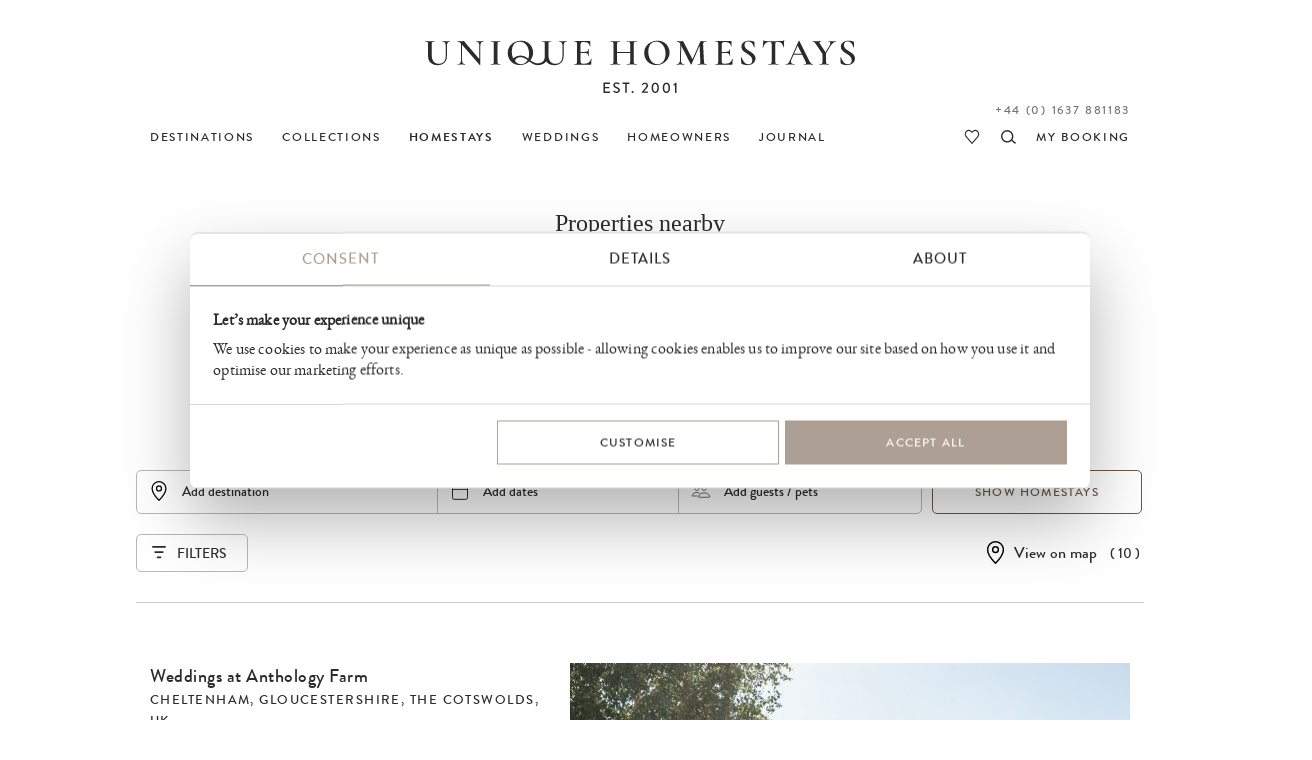

--- FILE ---
content_type: text/html
request_url: https://www.uniquehomestays.com/unique/search.asp?by=nearby&data=6180
body_size: 35019
content:
<!DOCTYPE html PUBLIC "-//W3C//DTD XHTML 1.0 Strict//EN" "http://www.w3.org/TR/xhtml1/DTD/xhtml1-strict.dtd">
<html xmlns="http://www.w3.org/1999/xhtml" xml:lang="en" lang="en">
<head>
<meta http-equiv="Content-Type" content="text/html; charset=ISO-8859-1" />
<meta http-equiv="Content-Language" content="en" />
<meta name="Copyright" content="Copyright (c) 2001 - 2026 Dave Marks" />
<meta http-equiv="imagetoolbar" content="no" />
<link rel="preconnect" href="https://secure.uniquebookingservices.com"><link rel="preload" href="https://secure.uniquebookingservices.com/css/fonts/v6/BrandonGrotesqueWeb-Medium.woff2" as="font" type="font/woff2" crossorigin="anonymous"><link rel="preload" href="https://secure.uniquebookingservices.com/css/fonts/v6/ebgaramond-regular-webfont.woff2" as="font" type="font/woff2" crossorigin="anonymous"><link rel="preload" href="https://secure.uniquebookingservices.com/css/fonts/v6/ebgaramond-mediumitalic-webfont.woff2" as="font" type="font/woff2" crossorigin="anonymous">
<title>Property search | Unique Homestays</title>
<meta name="description" content="" />
<meta property="og:title" content="Property search | Unique Homestays" />
<meta property="og:description" content="Iconic luxury self-catering homes in extraordinary locations, our hand-picked collection of unique luxury homes include luxury cottages in the UK and Ireland" />
<meta property="og:url" content="https://www.uniquehomestays.com/all-properties/" />
<link href="https://www.uniquehomestays.com/all-properties/" rel="canonical" />
<style type="text/css" media="all">@import url("https://secure.uniquebookingservices.com/css/v7-desktop-2025-11-25.css");</style>
<link rel="stylesheet" type="text/css" href="https://secure.uniquebookingservices.com/css/v7-mobile-2025-07-30.1.css" media="only screen and (max-width: 750px), only screen and (max-device-width: 750px)" /><meta name="viewport" content="width=device-width" />
<link  rel="apple-touch-icon" sizes="180x180" href="https://www.uniquehomestays.com/i/favicons/apple-touch-icon.png" />
<link  rel="icon" type="image/png" sizes="32x32" href="https://www.uniquehomestays.com/i/favicons/favicon-32x32.png" />
<link  rel="icon" type="image/png" sizes="16x16" href="https://www.uniquehomestays.com/i/favicons/favicon-16x16.png" />
<link  rel="manifest" href="https://www.uniquehomestays.com/i/favicons/site.webmanifest" />
<link  rel="mask-icon" href="https://www.uniquehomestays.com/i/favicons/safari-pinned-tab.svg" color="#2b2b2d" />
<meta name="msapplication-TileColor" content="#ffffff" />
<meta name="theme-color" content="#ffffff" />
<script type="text/javascript" src="https://secure.uniquebookingservices.com/js/mootools/MooTools-More-1.5.1-modern-compatible-minified.js"></script>
<script type="text/javascript" src="https://secure.uniquebookingservices.com/js/v7-2025-12-10.js"></script>
<!--[if (gt IE 6)&(lte IE 9)]><script type="text/javascript" src="/js/columns.min.js"></script><![endif]-->
<script type="text/javascript" src="https://secure.uniquebookingservices.com/js/calendar/calendar.compat.dm.2022-11-30-compressed.js" defer></script>
<!-- Google Tag Manager -->
<script>(function(w,d,s,l,i){w[l]=w[l]||[];w[l].push({'gtm.start':new Date().getTime(),event:'gtm.js'});var f=d.getElementsByTagName(s)[0],j=d.createElement(s),dl=l!='dataLayer'?'&l='+l:'';j.async=true;j.src='https://www.googletagmanager.com/gtm.js?id='+i+dl;f.parentNode.insertBefore(j,f);})(window,document,'script','dataLayer','GTM-TFP7J8');</script>
<!-- End Google Tag Manager -->

		<script type="text/javascript"> 
			var bKlaviyoTrackingEnabled = true;
			!function(){if(!window.klaviyo){window._klOnsite=window._klOnsite||[];try{window.klaviyo=new Proxy({},{get:function(n,i){return"push"===i?function(){var n;(n=window._klOnsite).push.apply(n,arguments)}:function(){for(var n=arguments.length,o=new Array(n),w=0;w<n;w++)o[w]=arguments[w];var t="function"==typeof o[o.length-1]?o.pop():void 0,e=new Promise((function(n){window._klOnsite.push([i].concat(o,[function(i){t&&t(i),n(i)}]))}));return e}}})}catch(n){window.klaviyo=window.klaviyo||[],window.klaviyo.push=function(){var n;(n=window._klOnsite).push.apply(n,arguments)}}}}();
			window.addEventListener('CookiebotOnConsentReady', function (e) {if (Cookiebot.consent.statistics&&Cookiebot.consent.marketing) {elHead=document.getElementsByTagName('head')[0];elKlaviyoScript=document.createElement('script');elKlaviyoScript.src='https://static.klaviyo.com/onsite/js/Ve5jUe/klaviyo.js';elKlaviyoScript.onload  = async () => {await new Promise(r => setTimeout(r, 50));var event = new CustomEvent('KlaviyoOnSiteReady', {});window.dispatchEvent(event);};elHead.insertBefore(elKlaviyoScript, null);manageKlaviyoLinks('uniquehomestays.com',document);}}, false);
		</script>
		<link rel="alternate" type="application/rss+xml" title="RSS" href="/rss/press-releases.xml" />
</head>
<body class="twocol statictext noheaderphoto" id="www-uniquehomestays-com">

	<script>
		strPathName = window.location.pathname
		if (strPathName.indexOf('/newsletters/')==0&&strPathName.length>13) {
			arrPathName = strPathName.split('/')
			strNewPathName = '/newsletters/' + arrPathName[2] + '/'
			history.replaceState(null,null,strNewPathName)
		}
		
		try {	
			strPathName = window.location.href
			strNewPathName = strPathName
			var email_regex = /([a-zA-Z0-9._-]+@[a-zA-Z0-9._-]+\.[a-zA-Z0-9._-]+)/gi;
			var strNewPathName = strNewPathName.replace(email_regex,'redacted-email');
			if (strPathName!=strNewPathName) {history.replaceState(null,null,strNewPathName)}
		} catch (e) {}
	</script>
	<!-- Google Tag Manager -->
<noscript><iframe src="https://www.googletagmanager.com/ns.html?id=GTM-TFP7J8" height="0" width="0" style="display:none;visibility:hidden"></iframe></noscript>
<!-- End Google Tag Manager -->
<p class="skipnav" id="top"><a href="#topmenu">[Skip to Navigation]</a> | <a href="#content">[Skip to Content]</a></p>
<div id="wrapper">
<div id="header">
<a href="https://www.uniquehomestays.com" class="logolink"><img id="logolinkimg" src="https://secure.uniquebookingservices.com/uf/i/v6/uhs-logo-2.svg" alt="Unique Homestays" /></a>
</div>
<div id="flashbox"></div><div id="searchpopupwrap" data-isloaded="false"><div id="searchpopup"><div id="closesearchpopup" onclick="return showhidepopupsearch()"></div><div id="searchpopupinner"><div id="searchpopuploading"></div></div></div></div><div id="topmenu" role="navigation">
<div id="topmenuinner">
<ul id="uhs-cat">
<li id="unique-destinations"><a href="https://www.uniquehomestays.com/self-catering/destinations"><b>DESTINATIONS</b></a></li>
<li id="unique-escapes" class="hddm"><a href="https://www.uniquehomestays.com/unique-escapes/"><b>COLLECTIONS</b></a><span class="ddmt" onclick="showddm(this,event)"></span><div class="ddm"><div class="ddmcollections"><div class="ddmcollectiongroup"><h6>Features</h6><ul><li><a href="https://www.uniquehomestays.com/unique-escapes/luxury-houses-with-a-pool/">Homes with pools</a></li><li><a href="https://www.uniquehomestays.com/unique-escapes/dog-friendly-escapes/">Dog-friendly escapes</a></li><li><a href="https://www.uniquehomestays.com/unique-escapes/hot-tubs/">Homes with hot tubs</a></li><li><a href="https://www.uniquehomestays.com/unique-escapes/homes-with-saunas/">Homes with saunas</a></li><li><a href="https://www.uniquehomestays.com/unique-escapes/luxury-cottages-with-fireplaces/">Cottages with fireplaces</a></li><li><a href="https://www.uniquehomestays.com/unique-escapes/fully-catered-accommodation/">Homes with a private chef</a></li><li><a href="https://www.uniquehomestays.com/unique-escapes/eco-friendly/">Eco-friendly escapes</a></li><li><a href="https://www.uniquehomestays.com/unique-escapes/baby-friendly-breaks/">Baby-friendly breaks</a></li><li><a href="https://www.uniquehomestays.com/unique-escapes/garden-lovers/">Secret garden escapes</a></li><li><a href="https://www.uniquehomestays.com/unique-escapes/pet-free-pads/">Pet-free holiday cottages</a></li><li><a href="https://www.uniquehomestays.com/unique-escapes/electric-car-escapes/">Holiday cottages with EV chargers</a></li></ul></div><div class="ddmcollectiongroup"><h6>Size</h6><ul><li><a href="https://www.uniquehomestays.com/unique-escapes/luxury-love-nests/">Couples&acute; retreats</a></li><li><a href="https://www.uniquehomestays.com/unique-escapes/child-friendly-self-catering/">Family-friendly self-catering</a></li><li><a href="https://www.uniquehomestays.com/unique-escapes/house-party/">Large self-catering groups</a></li><li><a href="https://www.uniquehomestays.com/unique-escapes/alternative-group-option/">Alternative group option</a></li><li><a href="https://www.uniquehomestays.com/unique-escapes/luxury-solo-travel/">Solo travel in the UK</a></li></ul></div><div class="ddmcollectiongroup"><h6>Location</h6><ul><li><a href="https://www.uniquehomestays.com/unique-escapes/coastal-retreats/">Coastal retreats</a></li><li><a href="https://www.uniquehomestays.com/unique-escapes/waterside-living/">Waterside living</a></li><li><a href="https://www.uniquehomestays.com/unique-escapes/wilderness-retreats/">Wilderness retreats</a></li><li><a href="https://www.uniquehomestays.com/unique-escapes/holiday-homes-2-3-hours-from-london/">Holiday homes within 3 hours of London</a></li></ul></div><div class="ddmcollectiongroup"><h6>Occasions</h6><ul><li><a href="https://www.uniquehomestays.com/unique-escapes/late-availability-breaks-uk/">Last-minute breaks</a></li><li><a href="https://www.uniquehomestays.com/unique-escapes/honeymoons/">Honeymoons</a></li><li><a href="https://www.uniquehomestays.com/unique-escapes/easter-breaks/">Easter breaks</a></li><li><a href="https://www.uniquehomestays.com/unique-escapes/valentines-breaks/">Valentine&acute;s breaks</a></li><li><a href="https://www.uniquehomestays.com/unique-escapes/luxury-festive-breaks/">Christmas breaks</a></li><li><a href="https://www.uniquehomestays.com/unique-escapes/new-year-breaks/">New Year breaks</a></li><li><a href="https://www.uniquehomestays.com/unique-escapes/country-house-wedding-venues/">Country house wedding venues</a></li><li><a href="https://www.uniquehomestays.com/unique-escapes/wellness-retreat-venues/">Wellness retreats</a></li><li><a href="https://www.uniquehomestays.com/unique-escapes/sophisticated-hens/">Unique hen weekends</a></li><li><a href="https://www.uniquehomestays.com/unique-escapes/elopements/">Elopement weddings</a></li></ul></div><div class="ddmcollectiongroup"><h6>Style</h6><ul><li><a href="https://www.uniquehomestays.com/unique-escapes/architect-designed-holiday-homes/">Architect-designed holiday homes</a></li><li><a href="https://www.uniquehomestays.com/unique-escapes/castles-towers-and-follies/">Luxury castles in the UK</a></li><li><a href="https://www.uniquehomestays.com/unique-escapes/cabin-stays/">Cabin stays</a></li><li><a href="https://www.uniquehomestays.com/unique-escapes/country-house-breaks/">Country house breaks</a></li></ul></div><div class="ddmcollectiongroup"><h6>Commercial</h6><ul><li><a href="https://www.uniquehomestays.com/unique-escapes/film-locations/">Film and photoshoot locations</a></li><li><a href="https://www.uniquehomestays.com/unique-escapes/corporate-escapes/">Corporate retreats</a></li></ul></div><div class="ddmcollectiongroup"><h6>Other</h6><ul><li><a href="https://www.uniquehomestays.com/unique-escapes/new-and-coming-soon/">New and coming soon</a></li><li><a href="https://www.uniquehomestays.com/unique-escapes/any-day-stays/">Short breaks</a></li><li><a href="https://www.uniquehomestays.com/unique-escapes/limited-edition/">Limited release</a></li></ul></div></div><a class="ddmcomplete" href="https://www.uniquehomestays.com/unique-escapes/">View all Collections</a></div></li>
<li id="unique-selfcatering"><a class="open" href="https://www.uniquehomestays.com/self-catering/"><b>HOMESTAYS</b></a><span class="ddmt" onclick="showddm(this,event)"></span><div class="ddm"><div class="ddmcols"><div class="ddmcol-england"><h6><a href="https://www.uniquehomestays.com/self-catering/uk/england/">England</a></h6><a class="ddmall" href="https://www.uniquehomestays.com/self-catering/uk/england/">View all</a><ul><li><a href="https://www.uniquehomestays.com/self-catering/uk/cheshire/">Cheshire</a></li><li><a href="https://www.uniquehomestays.com/self-catering/uk/cornwall/">Cornwall</a></li><li><a href="https://www.uniquehomestays.com/self-catering/uk/cumbria/">Cumbria</a></li><li><a href="https://www.uniquehomestays.com/self-catering/uk/devon/">Devon</a></li><li><a href="https://www.uniquehomestays.com/self-catering/uk/dorset/">Dorset</a></li><li><a href="https://www.uniquehomestays.com/self-catering/uk/east-sussex/">East Sussex</a></li><li><a href="https://www.uniquehomestays.com/self-catering/uk/england/">England</a></li><li><a href="https://www.uniquehomestays.com/self-catering/uk/essex/">Essex</a></li><li><a href="https://www.uniquehomestays.com/self-catering/uk/gloucestershire/">Gloucestershire</a></li><li><a href="https://www.uniquehomestays.com/self-catering/uk/hampshire/">Hampshire</a></li><li><a href="https://www.uniquehomestays.com/self-catering/uk/herefordshire/">Herefordshire</a></li><li><a href="https://www.uniquehomestays.com/self-catering/uk/high-weald/">High Weald</a></li><li><a href="https://www.uniquehomestays.com/self-catering/uk/isle-of-wight/">Isle of Wight</a></li><li><a href="https://www.uniquehomestays.com/self-catering/uk/kent/">Kent</a></li><li><a href="https://www.uniquehomestays.com/self-catering/uk/lincolnshire/">Lincolnshire</a></li><li><a href="https://www.uniquehomestays.com/self-catering/uk/norfolk/">Norfolk</a></li><li><a href="https://www.uniquehomestays.com/self-catering/uk/oxfordshire/">Oxfordshire</a></li><li><a href="https://www.uniquehomestays.com/self-catering/uk/peak-district/">Peak District</a></li><li><a href="https://www.uniquehomestays.com/self-catering/uk/rutland/">Rutland</a></li><li><a href="https://www.uniquehomestays.com/self-catering/uk/shropshire/">Shropshire</a></li><li><a href="https://www.uniquehomestays.com/self-catering/uk/somerset/">Somerset</a></li><li><a href="https://www.uniquehomestays.com/self-catering/uk/south-east/">South East</a></li><li><a href="https://www.uniquehomestays.com/self-catering/uk/suffolk/">Suffolk</a></li><li><a href="https://www.uniquehomestays.com/self-catering/uk/surrey/">Surrey</a></li><li><a href="https://www.uniquehomestays.com/self-catering/uk/sussex/">Sussex</a></li><li><a href="https://www.uniquehomestays.com/self-catering/uk/cotswolds/">The Cotswolds</a></li><li><a href="https://www.uniquehomestays.com/self-catering/uk/the-lake-district/">The Lake District</a></li><li><a href="https://www.uniquehomestays.com/self-catering/uk/west-country/">West Country</a></li><li><a href="https://www.uniquehomestays.com/self-catering/uk/west-sussex/">West Sussex</a></li><li><a href="https://www.uniquehomestays.com/self-catering/uk/wiltshire/">Wiltshire</a></li><li><a href="https://www.uniquehomestays.com/self-catering/uk/worcestershire/">Worcestershire</a></li><li><a href="https://www.uniquehomestays.com/self-catering/uk/yorkshire/">Yorkshire</a></li></ul></div><div class="ddmcol-scotland"><h6><a href="https://www.uniquehomestays.com/self-catering/uk/scotland/">Scotland</a></h6><a class="ddmall" href="https://www.uniquehomestays.com/self-catering/uk/scotland/">View all</a><ul><li><a href="https://www.uniquehomestays.com/self-catering/uk/scotland/isle-of-skye/">Isle of Skye</a></li><li><a href="https://www.uniquehomestays.com/self-catering/uk/scotland/loch-lomond/">Loch Lomond</a></li><li><a href="https://www.uniquehomestays.com/self-catering/uk/scotland/loch-rannoch/">Loch Rannoch</a></li><li><a href="https://www.uniquehomestays.com/self-catering/uk/scotland/luskentyre-beach/">Luskentyre Beach</a></li><li><a href="https://www.uniquehomestays.com/self-catering/uk/scotland/perthshire/">Perthshire</a></li><li><a href="https://www.uniquehomestays.com/self-catering/uk/scotland/the-isle-of-harris/">The Isle of Harris</a></li></ul></div><div class="ddmcol-wales"><h6><a href="https://www.uniquehomestays.com/self-catering/uk/wales/">Wales</a></h6><a class="ddmall" href="https://www.uniquehomestays.com/self-catering/uk/wales/">View all</a><ul><li><a href="https://www.uniquehomestays.com/self-catering/uk/wales/aberaeron/">Aberaeron</a></li><li><a href="https://www.uniquehomestays.com/self-catering/uk/wales/brecon-beacons/">Brecon Beacons</a></li><li><a href="https://www.uniquehomestays.com/self-catering/uk/wales/cambrian-mountains/">Cambrian Mountains</a></li><li><a href="https://www.uniquehomestays.com/self-catering/uk/wales/ceredigion/">Ceredigion</a></li><li><a href="https://www.uniquehomestays.com/self-catering/uk/wales/conwy/">Conwy</a></li><li><a href="https://www.uniquehomestays.com/self-catering/uk/wales/harlech/">Harlech</a></li><li><a href="https://www.uniquehomestays.com/self-catering/uk/wales/hay-on-wye/">Hay-On-Wye</a></li><li><a href="https://www.uniquehomestays.com/self-catering/uk/wales/anglesey/">Isle of Anglesey</a></li><li><a href="https://www.uniquehomestays.com/self-catering/uk/wales/machynlleth/">Machynlleth</a></li><li><a href="https://www.uniquehomestays.com/self-catering/uk/wales/pembrokeshire/">Pembrokeshire</a></li><li><a href="https://www.uniquehomestays.com/self-catering/uk/wales/powys/">Powys</a></li><li><a href="https://www.uniquehomestays.com/self-catering/uk/wales/ruthin/">Ruthin</a></li><li><a href="https://www.uniquehomestays.com/self-catering/uk/wales/snowdonia/">Snowdonia</a></li></ul></div><div class="ddmcol-ireland"><h6><a href="https://www.uniquehomestays.com/self-catering/ireland/">Ireland</a></h6><a class="ddmall" href="https://www.uniquehomestays.com/self-catering/ireland/">View all</a><ul><li><a href="https://www.uniquehomestays.com/self-catering/ireland/county-cork/">County Cork</a></li><li><a href="https://www.uniquehomestays.com/self-catering/ireland/county-kerry/">County Kerry</a></li><li><a href="https://www.uniquehomestays.com/self-catering/ireland/county-monaghan/">County Monaghan</a></li><li><a href="https://www.uniquehomestays.com/self-catering/ireland/county-westmeath/">County Westmeath</a></li></ul></div></div><a class="ddmcomplete altlink" href="https://www.uniquehomestays.com/self-catering/">View all Homestays</a></div></li>
<li id="unique-weddings"><a href="https://www.uniquehomestays.com/weddings/"><b>WEDDINGS</b></a></li>
<li id="owners" class="hddm"><a href="https://www.uniquehomestays.com/membership.asp"><b>HOMEOWNERS</b></a><span class="ddmt" onclick="showddm(this,event)"></span><div class="ddm"><div class="ddmcols"><div class="ddmcol-join"><h6><a href="https://www.uniquehomestays.com/membership.asp">Join us</a></h6><p>We are a specialist holiday letting agent that markets luxury cottages and architect-designed homes across the UK and Ireland. From farmers to flamboyants, you'll be in good company when joining our portfolio.</p><a class="ddmcomplete" href="https://www.uniquehomestays.com/membership.asp">Find out more</a></div><div class="ddmcol-interior"><h6><a href="https://www.uniquehomestays.com/interior-design-services.asp">Interior design service</a></h6><p>Whether transitioning your family home into a luxury homestay or breathing new life into an existing portfolio property, our Interior Design Team can handcraft a unique personality for your property.</p><a class="ddmcomplete" href="https://www.uniquehomestays.com/interior-design-services.asp">Find out more</a></div><div class="ddmcol-forsale"><h6><a href="https://www.uniquehomestays.com/for-sale/">Homestays for sale</a></h6><p>Have you ever dreamed of owning a profitable investment property? See what homes from the Unique Homestays portfolio are currently for sale, and let us tell you all about their lucrative earning potential.</p><a class="ddmcomplete" href="https://www.uniquehomestays.com/for-sale/">Find out more</a></div><div class="ddmcol-pfinding"><h6><a href="https://www.uniquehomestays.com/property-finding-service.asp">Property finding service</a></h6><p>If you're seeking a simpler home-finding experience, our Property Finding Service might be of interest to you; get unfettered access to our architectural expertise, interior know-how, and industry contacts.</p><a class="ddmcomplete" href="https://www.uniquehomestays.com/property-finding-service.asp">Find out more</a></div></div></div></li>
<li id="unique-blog"><a href="https://www.uniquehomestays.com/live-unique/"><b>JOURNAL</b></a></li>
<li id="myuhs"><a href="https://secure.uniquehomestays.com/mybooking/"><b>MY BOOKING</b></a></li>
<li id="searchproperties"><a href="https://www.uniquehomestays.com/self-catering/" onclick="return showhidepopupsearch()" title="Search properties"><b>search</b></a></li>
<li id="favouriteproperties"><a href="https://www.uniquehomestays.com/favourites/" title="View favourite properties"><b>my favourites</b></a></li>
<li id="contactlink"><a href="/contact.asp" class="contacttel">Contact</a></li>
<li id="telephonelink"><a href="tel:+441637881183" class="contacttel bookingstelephone">+44 (0) 1637 881183</a></li>
</ul>
</div>

<span id="showmenu" onclick="showmenu()"></span><span id="searchpropertiesalt" onclick="return showhidepopupsearch()"></span></div><div id="content" role="main"><div id="searchheader"><h1>Properties nearby</h1><div class="introtext"><p>Love this area but the property is already booked for your chosen dates? Or perhaps you want something close for family and friends? Take a look at the nearest unique holiday homes to <a href="/property.asp?ref=6180">Anthology Farm</a>.</p></div><input type="hidden" name="strNearbyGPointOrigin" id="strNearbyGPointOrigin" value="51.891093458851785, -1.995356994720396"></div><form action="/unique/search.asp" method="get" id="inlinesearch" class="midpage" onsubmit="return applyfilter('all')"><input type="hidden" name="src" value="midpage" /><input type="hidden" name="st" id="st" value="0" /><input type="hidden" name="by" id="searchby" value="nearby" /><input type="hidden" name="nNearbyLimit" id="nNearbyLimit" value="10" /><input type="hidden" name="nearbydata" id="nearbydata" value="6180" /><input type="hidden" name="" id="activityID" value="0" data-existing-value="0" /><input type="hidden" name="destination" id="inlinesearchdestination" value="0/0/0" /><input type="hidden" name="toaccommodate" id="inlinesearchtoaccommodate" value="0" /><input type="hidden" name="startdate" id="inlinesearchstartdate" value="" /><input type="hidden" name="enddate" id="inlinesearchenddate" value="" /><input type="hidden" name="numNights" id="inlinesearchnumnights" value="0" /><input type="hidden" name="numDaysVariance" id="inlinesearchnumdaysvariance" value="0" /><div id="inlinesearchinner"><div id="inlinesearchinputwrap" class="inlinesearchminimalised"><div id="inlinesearchinputbar"><span id="inlinesearchdestination" onclick="showinlinesearchpanel('inlinesearchpanel-destinations',false)"><input type="text" placeholder="Add destination" id="inlinesearchdestinationinput" oninput="filterinlinesearchdestinations()" autocomplete="off" spellcheck="false" value="" /></span><div class="inlinesearchpanelclose" id="inlinesearchpanelclose-destinations" onclick="showinlinesearchpanel('inlinesearchpanel-destinations','hide')"></div><span id="inlinesearchdates" onclick="showinlinesearchpanel('inlinesearchpanel-dates')">Add dates</span><span id="inlinesearchguests" onclick="showinlinesearchpanel('inlinesearchpanel-guests')">Add guests / pets</span></div><input type="submit" class="button inlinesearchactionbutton" id="inlinesearchsubmit" value="Show Homestays" onclick="return applyfilter('all')" /></div><div class="inlinesearchpanel inlinesearchpanelloading" id="inlinesearchpanel-destinations" data-isloaded="false"><div class="inlinesearchpanelscroll"><ul id="inlinesearch-destinationlist"></ul><div id="inlinesearch-nodestinations">No destinations found</div></div><div class="inlinesearchdone"><input type="button" value="Clear" class="button inlinesearchactionbutton inlinesearchclearbutton" onclick="clearinlinesearchdestinations()" /><input type="button" value="Done" class="button inlinesearchactionbutton" onclick="showinlinesearchpanel('inlinesearchpanel-guests','hide')" /></div></div><div class="inlinesearchpanel" id="inlinesearchpanel-dates"><div class="inlinesearchpanelclose" onclick="showinlinesearchpanel('inlinesearchpanel-dates','hide')"></div><div class="inlinesearchpanelinner inlinesearchpanelscroll"><div id="inlinesearchpanel-datesyear"><span class="isp-arrow isp-prevyear" onclick="inlinesearchcalendarmove(-12)"></span><span id="inlinesearchpanel-currentyear">2026</span><span class="isp-arrow isp-nextyear" onclick="inlinesearchcalendarmove(12)"></span></div><div id="inlinesearchpanel-datesmonth"><span class="isp-arrow isp-prevmonth" onclick="inlinesearchcalendarmove(-1)"></span><span class="isp-arrow isp-nextmonth" onclick="inlinesearchcalendarmove(1)"></span></div><div id="inlinesearchpanel-datescalendars"><input type="hidden" name="" id="inlinesearchcurrentmonth" value="2026-1-01" /><div class="availCalendarWrap" id="inlinesearchcurrentmonthcalendar"></div><input type="hidden" name="" id="inlinesearchnextmonth" value="2026-02-01" /><div class="availCalendarWrap" id="inlinesearchnextmonthcalendar"></div></div><div id="inlinesearchpanel-calendarmsg"></div><input type="button" id="inlinesearchvariation0" class="button dvbutton dvbuttonseleced" onclick="inlinesearchupdatevariation(this)" data-variance="0" value="Exact dates" /><input type="button" id="inlinesearchvariation1" class="button dvbutton" onclick="inlinesearchupdatevariation(this)" data-variance="1" value="&plusmn; 1 day" /><input type="button" id="inlinesearchvariation2" class="button dvbutton" onclick="inlinesearchupdatevariation(this)" data-variance="2" value="&plusmn; 2 days" /><input type="button" id="inlinesearchvariation3" class="button dvbutton" onclick="inlinesearchupdatevariation(this)" data-variance="3" value="&plusmn; 3 days" /><input type="button" id="inlinesearchvariation4" class="button dvbutton" onclick="inlinesearchupdatevariation(this)" data-variance="7" value="&plusmn; 7 days" /><div class="inlinesearchdone"><input type="button" value="Clear" class="button inlinesearchactionbutton inlinesearchclearbutton" onclick="inlinesearchselectdates()"><input type="button" value="Done" class="button inlinesearchactionbutton" onclick="showinlinesearchpanel('inlinesearchpanel-dates','hide')" /></div></div></div><div class="inlinesearchpanel" id="inlinesearchpanel-guests"><div class="inlinesearchpanelclose" onclick="showinlinesearchpanel('inlinesearchpanel-guests','hide')"></div><div class="groupsizeselect"><label for="inlinesearchadults">Adults<small>Ages 17 and above</small></label><div class="smallnumericupdown" data-inputid="inlinesearchadults"><input type="button" class="smallnumericupdowncontrol smallnumericdown" value="-" /><input type="number" class="smallnumericupdowncontrol smallnumericvalue" value="0" name="numAdults" id="inlinesearchadults" oninput="inlinesearchupdateguests()" onkeypress="return limitnumbersonly(event)" /><input type="button" class="smallnumericupdowncontrol smallnumericup" value="+" /></div></div><div class="groupsizeselect"><label for="inlinesearchchildren">Children<small>12 months to 16 years</small></label><div class="smallnumericupdown" data-inputid="inlinesearchchildren"><input type="button" class="smallnumericupdowncontrol smallnumericdown" value="-" /><input type="number" class="smallnumericupdowncontrol smallnumericvalue" value="0" name="numChildren" id="inlinesearchchildren" oninput="inlinesearchupdateguests()" onkeypress="return limitnumbersonly(event)" /><input type="button" class="smallnumericupdowncontrol smallnumericup" value="+" /></div></div><div class="groupsizeselect"><label for="inlinesearchinfants">Infants<small>Up to 12 months</small></label><div class="smallnumericupdown" data-inputid="inlinesearchinfants"><input type="button" class="smallnumericupdowncontrol smallnumericdown" value="-" /><input type="number" class="smallnumericupdowncontrol smallnumericvalue" value="0" name="numInfants" id="inlinesearchinfants" oninput="inlinesearchupdateguests()" onkeypress="return limitnumbersonly(event)" /><input type="button" class="smallnumericupdowncontrol smallnumericup" value="+" /></div></div><label for="uniqueNumDogsAllowed">Pets</label><select name="uniqueNumDogsAllowed" id="uniqueNumDogsAllowed" onchange="inlinesearchupdateguests()"><option value="-1">No preference</option><option value="0">Pet free homes</option><option value="1">One dog</option><option value="2">Two dogs</option><option value="3">Three dogs</option></select><div class="inlinesearchdone"><input type="button" value="Clear" class="button inlinesearchactionbutton inlinesearchclearbutton" onclick="clearoptions('guests')"><input type="button" value="Done" class="button inlinesearchactionbutton" onclick="showinlinesearchpanel('inlinesearchpanel-guests','hide')" /></div></div></div><div id="inlinesearchfilters"><input type="button" class="button" value="Filters" id="inlinesearchopenfilters" onclick="showhideinlinefilters()" /></div><div id="propertyviewas"><h4 id="propertyviewastitle" onclick="opensearchmapv6('',-1);">View on map</h4> <span id="mappropertycount">( 10 )</span></div><div id="refinecategorywrap"><h3>Filter results</h3><div class="inlinesearchpanelclose" id="inlinesearchpanelclose-filters" onclick="showhideinlinefilters()"></div><div id="refinecategoryfilters" class="inlinesearchpanelscroll"><div class="refinecategory" id="propertyorder"><h4 id="propertyorderheading">SORT BY</h4><div class="searchoptions"><ul><li class="radio"><label><input id="sortbysizeascdinput" onchange="radiochange(this, 'propertyorder')" type="radio" class="sortbyradio" name="propertyorder" value="size-asc">Small to large</label></li><li class="radio"><label><input onchange="radiochange(this, 'propertyorder')" type="radio" class="sortbyradio" name="propertyorder" value="size-desc">Large to small</label></li><li class="radio"><label><input onchange="radiochange(this, 'propertyorder')" type="radio" class="sortbyradio" name="propertyorder" value="recent">Date listed</label></li><li class="radio"><label><input onchange="radiochange(this, 'propertyorder')" type="radio" class="sortbyradio" name="propertyorder" value="availability">Availability</label></li><li class="radio"><label><input onchange="radiochange(this, 'propertyorder')" type="radio" class="sortbyradio" name="propertyorder" value="name">A-Z</label></li><li id="sortbylicensed" style="display:none;" class="radio"><label><input id="sortbylicensedinput" onchange="radiochange(this, 'propertyorder')" type="radio" class="sortbyradio" name="propertyorder" value="">Licensed / non-licensed</label></li><li id="sortbydistance" class="radio  checked radioselected"><label><input id="sortbydistanceinput" selected="selected" onchange="radiochange(this, 'propertyorder')" type="radio" class="sortbyradio" name="propertyorder" value="distance">Distance</label></li></ul></div></div><div class="refinecategory" id="propertytype"><h4>PROPERTY TYPE</h4><div class="searchoptions"><ul><li id="propertyTypeNearBy" class="radio checked radioselected"><label><input type="radio" checked="checked" onchange="radiochange(this, 'propertytype')" name="data" id="propertyNearBy" value="6180" /><span>Nearby Anthology Farm</span></label></li><li class="radio"><label><input type="radio" onchange="radiochange(this, 'propertytype')" id="propertyTypeSelfCatering" name="data" value="unique_houseparty.unique_selfcatering" />Self-catering</label></li><li class="radio"><label><input type="radio" onchange="radiochange(this, 'propertytype')" id="propertyTypeWedding" name="data" value="unique_wedding" />Wedding</label></li><li class="radio"><label><input type="radio" onchange="radiochange(this, 'propertytype')" name="data" id="propertyTypeAll" value="ALL" />All properties</label></li></ul></div></div><div class="refinecategory" id="propertypopularfeatures"><h4>POPULAR FEATURES</h4><div class="searchoptions" id="popularfeatures"><ul><li id="li-unique_hashottub"><label><input type="checkbox" onchange="checkboxes(this, 'propertymiscoptions')" class="advsearchinput" id="unique_hashottub" name="unique_hashottub" value="ON" />Hot tub </label></li><li id="li-unique_swimmingpool"><label><input type="checkbox" onchange="checkboxes(this, 'propertymiscoptions')" class="advsearchinput" id="unique_swimmingpool" name="unique_swimmingpool" value="ON" />Swimming pool </label></li><li id="li-propertyIsWaterside"><label><input type="checkbox" onchange="checkboxes(this, 'propertymiscoptions')" class="advsearchinput" name="propertyIsWaterside" id="propertyIsWaterside" value="ON" />Waterside </label></li><li id="li-unique_rural"><label><input type="checkbox" onchange="checkboxes(this, 'propertymiscoptions')" class="advsearchinput" name="unique_rural" id="unique_rural" value="ON" />Rural </label></li><li id="li-propertyHasWifi"><label><input type="checkbox" onchange="checkboxes(this, 'propertymiscoptions')" class="advsearchinput" id="propertyHasWifi" name="propertyHasWifi" value="ON" />Wi-Fi internet</label></li><li id="li-unique_pubwalkingdistance"><label><input type="checkbox" onchange="checkboxes(this, 'propertymiscoptions')" class="advsearchinput" id="unique_pubwalkingdistance" name="unique_pubwalkingdistance" value="ON" />Pub within a mile</label></li><li id="li-propertyHasEVCharger"><label><input type="checkbox" onchange="checkboxes(this, 'propertymiscoptions')" class="advsearchinput" id="propertyHasEVCharger" name="propertyHasEVCharger" value="ON" />Electric car charger </label></li><li id="li-unique_openfire"><label><input type="checkbox" onchange="checkboxes(this, 'propertymiscoptions')" class="advsearchinput" id="unique_openfire" name="unique_openfire" value="ON" />Fire </label></li><li id="li-propertyAllowsHens"><label><input type="checkbox" onchange="checkboxes(this, 'propertymiscoptions')" class="advsearchinput" id="propertyAllowsHens" name="propertyAllowsHens" value="ON" />Allows hens </label></li><li id="li-propertyAllowsStags"><label><input type="checkbox" onchange="checkboxes(this, 'propertymiscoptions')" class="advsearchinput" id="propertyAllowsStags" name="propertyAllowsStags" value="ON" />Allows stags </label></li></ul></div></div><div class="refinecategory" id="propertyotherfeatures"><h4>OTHER FEATURES</h4><div class="searchoptions" id="otherfeatures"><ul><li id="li-unique_cinema"><label><input type="checkbox" onchange="checkboxes(this, 'propertymiscoptions')" class="advsearchinput" id="unique_cinema" name="unique_cinema" value="ON" />Cinema room</label></li><li id="li-unique_gamesroom"><label><input type="checkbox" onchange="checkboxes(this, 'propertymiscoptions')" class="advsearchinput" id="unique_gamesroom" name="unique_gamesroom" value="ON" />Games room</label></li><li id="li-unique_pooltable"><label><input type="checkbox" onchange="checkboxes(this, 'propertymiscoptions')" class="advsearchinput" id="unique_pooltable" name="unique_pooltable" value="ON" />Pool or snooker table </label></li><li id="li-unique_tenniscourt"><label><input type="checkbox" onchange="checkboxes(this, 'propertymiscoptions')" class="advsearchinput" id="unique_tenniscourt" name="unique_tenniscourt" value="ON" />Tennis court </label></li><li id="li-unique_hassauna"><label><input type="checkbox" onchange="checkboxes(this, 'propertymiscoptions')" class="advsearchinput" id="unique_hassauna" name="unique_hassauna" value="ON" />Sauna </label></li><li id="li-unique_gym"><label><input type="checkbox" onchange="checkboxes(this, 'propertymiscoptions')" class="advsearchinput" name="unique_gym" id="unique_gym" value="ON" />Gym </label></li><li id="li-unique_helipad"><label><input type="checkbox" onchange="checkboxes(this, 'propertymiscoptions')" class="advsearchinput" id="unique_helipad" name="unique_helipad" value="ON" />Helipad </label></li><li id="li-unique_pets_yesno"><label><input type="checkbox" onchange="checkboxes(this, 'propertymiscoptions')" class="advsearchinput" name="unique_pets_yesno" id="unique_pets_yesno" value="ON" />Allows other pets</label></li><li id="li-propertyHasGroundFloorRooms"><label><input type="checkbox" onchange="checkboxes(this, 'propertymiscoptions')" class="advsearchinput" name="propertyHasGroundFloorRooms" id="propertyHasGroundFloorRooms" value="ON" />Ground floor bed &amp; bath</label></li><li id="li-propertyHasEnclosedGarden"><label><input type="checkbox" onchange="checkboxes(this, 'propertymiscoptions')" class="advsearchinput" name="propertyHasEnclosedGarden" id="propertyHasEnclosedGarden" value="ON" />Enclosed garden</label></li></ul></div></div><div class="refinecategory" id="propertydistance"><h4>PRICE</h4><div class="searchoptions" id="ps-budgetsearch"><span class="searchoptionsnarrow searchoptionsnarrowleft"><label for="ps-budgetfrom">From</label><select name="budgetfrom" id="ps-budgetfrom" onchange="psbudgetchange()"><option selected="selected" value="0">&pound;0</option><option value="500">&pound;500</option><option value="1000">&pound;1,000</option><option value="1500">&pound;1,500</option><option value="2000">&pound;2,000</option><option value="2500">&pound;2,500</option><option value="3000">&pound;3,000</option><option value="4000">&pound;4,000</option><option value="5000">&pound;5,000</option></select></span><span class="searchoptionsnarrow"><label for="ps-budgetto">Up to</label><select name="budgetto" id="ps-budgetto" onchange="psbudgetchange()"><option value="1000">&pound;1,000</option><option value="1250">&pound;1,250</option><option value="1500">&pound;1,500</option><option value="1750">&pound;1,750</option><option value="2000">&pound;2,000</option><option value="2500">&pound;2,500</option><option value="3000">&pound;3,000</option><option value="4000">&pound;4,000</option><option value="5000">&pound;5,000</option><option value="6000">&pound;6,000</option><option value="7000">&pound;7,000</option><option value="8000">&pound;8,000</option><option value="9000">&pound;9,000</option><option value="10000">&pound;10,000</option><option value="15000">&pound;15,000</option><option selected="selected" value="0">&pound;20,000+</option></select></span></div><h4>DISTANCE</h4><div class="searchoptions"><span class="searchoptionsnarrow searchoptionsnarrowleft"><label for="ps-nummiles">Within</label><select name="numMiles" id="ps-nummiles" onchange="psmileschange()"><option value="0">Any</option><option value="20">20 miles</option><option value="40">40 miles</option><option value="60">60 miles</option><option value="80">80 miles</option><option value="100">100 miles</option><option value="120">120 miles</option><option value="140">140 miles</option><option value="160">160 miles</option><option value="180">180 miles</option><option value="200">200 miles</option><option value="250">250 miles</option><option value="300">300 miles</option><option value="350">350 miles</option><option value="400">400 miles</option></select></span><span class="searchoptionsnarrow"><label for="ps-postcode">Of postcode</label><input type="text" name="originpostcode" id="ps-postcode" value="" placeholder="Enter postcode" style="" oninput="pspostcodechange()" /></span><div class="searchoptions" id="propertydistancefromcoast"><label for="ps-distancefromcoastlabel" id="ps-distancefromcoastlabel">Distance from the Coast</label><select name="propertyDistanceFromCoast" id="ps-distancefromcoast" onchange="selectchange(this, 'propertydistancefromcoast')"><option value="-1">Any distance</option><option value="0.5">Within approx. 1/2 mile</option><option value="3">Within approx. 3 miles</option><option value="5">Within approx. 5 miles</option></select></div></div></div></div><div id="refinecategorybuttons"><input type="button" id="ps-clearfilters" class="nbutton inlinesearchactionbutton inlinesearchclearbutton" value="Clear filters" onclick="clearoptions('allfilters')" /><input type="submit" id="ps-applyfilters" class="nbutton inlinesearchactionbutton" value="Show Homestays" onclick="return applyfilter('all')" /></div></div></form><div id="searchmap"><div id="locationmap"></div><div id="locationmap-viewmorewrap"><a href="javascript:widensearch();" class="nbutton" id="locationmap-viewmore">Widen property search</a></div></div>
	<script>
		var strSearchButtonDefaultText = 'Show Homestays';
		var bLoadFiltersFromLocalHistory = false;
		var bShowInlineSearchFilters = true;
		var bLoadResultsInCurrentPage = true;
		
		var arrDestinationList;
		var nCountDestinationsFound = 0;
		var bInlineDestinationSearchStarted = false;
		var strApplyFilters = "Update Search"
		
		var nDefaultNumDaysVariance = 3
		
		if (!bLoadFiltersFromLocalHistory) {
			var objInlineSearch = {}
			
			//update localhistory and .friendlyguests
			inlinesearchupdateguests(true)
			
			//update .friendlydate
			numNights = defaultInt(document.getElementById('inlinesearchnumnights').value,0)
			numdaysvariance = defaultInt(document.getElementById('inlinesearchnumdaysvariance').value,nDefaultNumDaysVariance)
			if (numNights>0) {
				strStartDate = document.getElementById('inlinesearchstartdate').value
				strEndDate = document.getElementById('inlinesearchenddate').value			
				var dtStartDate = new Date(strStartDate);
				var dtEndDate = new Date(strEndDate);
				strFriendlyDate = inlinesearchfrienldydate(dtStartDate,dtEndDate)
				elDateOutput = document.getElementById('inlinesearchdates')
				elDateOutput.innerHTML = strFriendlyDate

				objInlineSearch.startdate = strStartDate
				objInlineSearch.enddate = strEndDate
				objInlineSearch.numnights = numNights
				objInlineSearch.friendlydate = strFriendlyDate
				objInlineSearch.numdaysvariance = numdaysvariance
			} else {
				objInlineSearch.startdate = ''
				objInlineSearch.enddate = ''
				objInlineSearch.numnights = 0
				objInlineSearch.friendlydate = ''
				objInlineSearch.numdaysvariance = nDefaultNumDaysVariance
			}
			
			//update destination
			objInlineSearch.destination = document.getElementById('inlinesearchdestination').value
			objInlineSearch.friendlydestination = document.getElementById('inlinesearchdestinationinput').value
			
			//first load, no user input
			localStorage.setItem('inlinesearch', JSON.stringify(objInlineSearch));
		} else if (localStorage.getItem("inlinesearch") === null) {
			var objInlineSearch = {}
		} else {
			var objInlineSearch = JSON.parse(localStorage.getItem('inlinesearch'))
			if (!typeof objInlineSearch === 'object') {objInlineSearch = {}}
		}
		
		function showhideinlinefilters(bForceClose) {
			elInlineSearch = document.getElementById('inlinesearch')
			if (elInlineSearch.classList.contains('openinlinesearch') || bForceClose==true) {
				elInlineSearch.classList.remove('openinlinesearch')
				document.body.classList.remove('fullscreenwindow')
			} else {
				elInlineSearch.classList.add('openinlinesearch')
				document.body.classList.add('fullscreenwindow')
			}
		}
		
		function loadinlinesearchhistory() {
			strSelectedDestination = objInlineSearch.destination
			if (strSelectedDestination) {
				if (strSelectedDestination.indexOf('/')>0) {
					//arrSelectedDestination = strSelectedDestination.split('/')						
					//document.getElementById('inlinesearchcountry').value = arrSelectedDestination[0]
					//document.getElementById('inlinesearchcounty').value = arrSelectedDestination[1]
					//document.getElementById('inlinesearchtown').value = arrSelectedDestination[2]
					
					document.getElementById('inlinesearchdestination').value = strSelectedDestination
					
					if(strSelectedDestination!=''&&strSelectedDestination!='0/0/0') {
						document.getElementById('inlinesearchdestinationinput').value = objInlineSearch.friendlydestination
						bInlineDestinationSearchStarted = true
					
						document.getElementById('inlinesearchpanel-destinations').classList.add('inlinedestinationsearchstarted')
					}
				}
			}

			numnights = defaultInt(objInlineSearch.numnights,-1)
			if (numnights>0) {
				if (objInlineSearch.friendlydate.indexOf('NaN') > 0 || objInlineSearch.friendlydate.indexOf('Invalid Date') > 0) {
					objInlineSearch.startdate = ''
					objInlineSearch.enddate = ''
					objInlineSearch.numnights = 0
					objInlineSearch.friendlydate = ''
					objInlineSearch.numdaysvariance = nDefaultNumDaysVariance
					
					//first load, no user input
					localStorage.setItem('inlinesearch', JSON.stringify(objInlineSearch));
				} else {
					document.getElementById('inlinesearchstartdate').value = objInlineSearch.startdate
					document.getElementById('inlinesearchenddate').value = objInlineSearch.enddate
					document.getElementById('inlinesearchnumnights').value = numnights
					document.getElementById('inlinesearchdates').innerHTML = objInlineSearch.friendlydate
					
					var dtStartDate = new Date(objInlineSearch.startdate)
					var dtNextMonthDate = new Date(dtStartDate.setMonth(dtStartDate.getMonth() + 1));
					document.getElementById('inlinesearchcurrentmonth').value = objInlineSearch.startdate
					document.getElementById('inlinesearchnextmonth').value = friendlydate(dtNextMonthDate,22)
					//inlinesearchsetupdates()
					
					numdaysvariance = defaultInt(objInlineSearch.numdaysvariance,nDefaultNumDaysVariance)

					document.getElementById('inlinesearchnumdaysvariance').value = numdaysvariance
					if (document.getElementById('inlinesearchvariation' + numdaysvariance)) {
						inlinesearchupdatevariation(document.getElementById('inlinesearchvariation' + numdaysvariance))
					}
				}
			}
			
			if (document.getElementById('inlinesearchnumguests')) {
				numguests = defaultInt(objInlineSearch.guests,0)
				document.getElementById('inlinesearchnumguests').value = numguests
			} else {
				document.getElementById('inlinesearchadults').value = defaultInt(objInlineSearch.adults,0)
				document.getElementById('inlinesearchchildren').value = defaultInt(objInlineSearch.children,0)
				document.getElementById('inlinesearchinfants').value = defaultInt(objInlineSearch.infants,0)
				
				numguests = defaultInt(objInlineSearch.guests,0)
				document.getElementById('inlinesearchtoaccommodate').value = numguests + ':0'
			}
			
			uniqueNumDogsAllowed = defaultInt(objInlineSearch.pets,-1)
			setSelectedValue('uniqueNumDogsAllowed', uniqueNumDogsAllowed)
			if (objInlineSearch.friendlyguests&&(numguests>0||uniqueNumDogsAllowed>=0)) {document.getElementById('inlinesearchguests').innerHTML = objInlineSearch.friendlyguests}
		}
		function inlinesearchupdatevariation(elButton) {
			elPanelDates = document.getElementById('inlinesearchpanel-dates')
			
			Array.from(elPanelDates.getElementsByClassName('dvbuttonseleced')).forEach(function(el) {el.classList.remove('dvbuttonseleced');});
			
			numDaysVariance = defaultInt(elButton.getAttribute('data-variance'),nDefaultNumDaysVariance)
			document.getElementById('inlinesearchnumdaysvariance').value = numDaysVariance
			
			if (numDaysVariance<0) {
				numNights = parseInt(elButton.getAttribute('data-numnights')) | 0
				document.getElementById('inlinesearchnumnights').value = numNights
			}
			
			elButton.classList.add('dvbuttonseleced')
			
			objInlineSearch.numdaysvariance = numDaysVariance
			objInlineSearch.lastfilterchange = Date.now();
			localStorage.setItem('inlinesearch', JSON.stringify(objInlineSearch));
			
			if (bLoadResultsInCurrentPage) {updateinlinesearchbuttons(strApplyFilters)}
		}
		function inlinesearchsetupdates() {
			strStartDate = document.getElementById('inlinesearchstartdate').value
			strEndDate = document.getElementById('inlinesearchenddate').value
			
			var dtStartDate = new Date(strStartDate);
			var dtEndDate = new Date(strEndDate);
			
			if (!isNaN(dtStartDate) && !isNaN(dtEndDate)) {
				var dtLoopDate = new Date(dtStartDate);
				while(dtLoopDate <= dtEndDate){
					elDateLoop = document.getElementById('date-' + friendlydate(dtLoopDate,22))
					if (elDateLoop) {elDateLoop.classList.add('selecteddatemid')}
				
				   var dtNewDate = dtLoopDate.setDate(dtLoopDate.getDate() + 1);
				   dtLoopDate = new Date(dtNewDate);
				}
				
			} else if (!isNaN(dtStartDate)) {
				elDateLoop = document.getElementById('date-' + friendlydate(dtStartDate,22))
				if (elDateLoop) {elDateLoop.classList.add('selecteddatemid')}
			}
		}
		function inlinesearchscleardates() {
			Array.from(elPanelDates.getElementsByClassName('selecteddatemid')).forEach(function(el) {el.classList.remove('selecteddatemid');});
			
			elStartDate.value = ""
			elEndDate.value = ""
			strFriendlyDate = "Add dates"
			numNights = 0
		}
		function inlinesearchselectdates(elDate) {
			elStartDate = document.getElementById('inlinesearchstartdate')
			strStartDate = elStartDate.value
			
			elEndDate = document.getElementById('inlinesearchenddate')
			strEndDate = elEndDate.value
			
			if (elDate) {
				strSelectedDate = elDate.getAttribute('data-date')
			} else {
				strSelectedDate = ''
			}
			
			elDateOutput = document.getElementById('inlinesearchdates')
			
			document.getElementById('inlinesearchpanel-calendarmsg').style.display = 'none'
			
			if ((strStartDate.length==10&&strEndDate.length<10&&strStartDate==strSelectedDate)||strSelectedDate=='') {
				//start and end the same, so clear dates
				Array.from(elPanelDates.getElementsByClassName('selecteddatemid')).forEach(function(el) {el.classList.remove('selecteddatemid');});
				
				elStartDate.value = ""
				elEndDate.value = ""
				strFriendlyDate = "Add dates"
				numNights = 0
			} else if (strStartDate.length<10||strEndDate.length==10) {
				//set start date
				elPanelDates = document.getElementById('inlinesearchpanel-dates')
				
				//clear selected dates						
				Array.from(elPanelDates.getElementsByClassName('selecteddatemid')).forEach(function(el) {el.classList.remove('selecteddatemid');});
				
				elDate.classList.add('selecteddatemid')
				strStartDate = strSelectedDate
				elStartDate.value = strStartDate
				elEndDate.value = ""
				
				var dtStartDate = new Date(strStartDate);						
				strFriendlyDate = friendlydate(dtStartDate,21)
				numNights = 0
			} else {
				//set end date
				strEndDate = strSelectedDate
				var dtStartDate = new Date(strStartDate);
				var dtEndDate = new Date(strEndDate);
				
				if (dtEndDate-dtStartDate<0) {
					//end date before start date, swap start and end dates around
					
					//remove start date class, it will get added below, avoids it being wrog if we limit days
					document.getElementById('date-' + strStartDate).classList.remove('selecteddatemid')
					
					dtEndDateTemp = dtEndDate
					dtEndDate = dtStartDate
					dtStartDate = dtEndDateTemp
					
					
					strStartDate = friendlydate(dtStartDate,22)
					strEndDate = friendlydate(dtEndDate,22)
					
					elStartDate.value = strStartDate
				}
				
				numNights = Math.floor((dtEndDate - dtStartDate) / 86400000);
				nMaxNights = 42
				if (numNights>nMaxNights) {
					
					dtEndDate.setDate(dtEndDate.getDate() - (numNights-nMaxNights));
					strEndDate = friendlydate(dtEndDate,22)
					elDate = document.getElementById('date-' + strEndDate)
					
					numNights = nMaxNights
					
					document.getElementById('inlinesearchpanel-calendarmsg').innerHTML = 'You can only search for ' + nMaxNights + ' days at a time, end date has been changed to ' + friendlydate(dtEndDate,21)
					document.getElementById('inlinesearchpanel-calendarmsg').style.display = 'block'
				}
				document.getElementById('inlinesearchnumnights').value = numNights
				
				elDate.classList.add('selecteddatemid')
				elEndDate.value = strEndDate
			
				var dtLoopDate = new Date(dtStartDate);
				while(dtLoopDate <= dtEndDate){
					elDateLoop = document.getElementById('date-' + friendlydate(dtLoopDate,22))
					if (elDateLoop) {elDateLoop.classList.add('selecteddatemid')}
				
				   var dtNewDate = dtLoopDate.setDate(dtLoopDate.getDate() + 1);
				   dtLoopDate = new Date(dtNewDate);
				}
				
				strFriendlyDate = inlinesearchfrienldydate(dtStartDate,dtEndDate)
			}
			elDateOutput.innerHTML = strFriendlyDate
			
			document.getElementById('inlinesearchnumnights').value = numNights
			
			objInlineSearch.startdate = strStartDate
			objInlineSearch.enddate = strEndDate
			objInlineSearch.numnights = numNights
			objInlineSearch.friendlydate = strFriendlyDate
			objInlineSearch.lastfilterchange = Date.now();
			localStorage.setItem('inlinesearch', JSON.stringify(objInlineSearch));
			
			if (bLoadResultsInCurrentPage) {updateinlinesearchbuttons(strApplyFilters)}
		}
		function inlinesearchfrienldydate(dtStartDate,dtEndDate) {
			if (dtStartDate.getMonth()==dtEndDate.getMonth() && dtStartDate.getFullYear()==dtEndDate.getFullYear()) {
				//same month
				strFriendlyDate = dtStartDate.getDate() + dateext(dtStartDate.getDate()) + ' - ' + dtEndDate.getDate() + dateext(dtEndDate.getDate()) + ' ' + dtStartDate.toLocaleString('default', { month: 'long' }) + ' ' + dtEndDate.getFullYear()
			} else if (dtEndDate.getFullYear()>new Date().getFullYear()) {
				//next year
				strFriendlyDate = friendlydate(dtStartDate,23) + iftte((dtStartDate.getFullYear()!=dtEndDate.getFullYear()),' ' + dtStartDate.getFullYear(),'') + ' - ' + friendlydate(dtEndDate,23) + ' ' + dtEndDate.getFullYear()
			} else {
				strFriendlyDate = friendlydate(dtStartDate,21) + ' - ' + friendlydate(dtEndDate,21)
			}
			
			return strFriendlyDate;
		}
		function inlinesearchloadcalendar() {
			elPanelDates = document.getElementById('inlinesearchpanel-dates')
			arrDates = elPanelDates.getElementsByClassName('datepker')
			for (var idcd=0;idcd<arrDates.length;idcd++) {
				arrDates[idcd].setAttribute('onclick','inlinesearchselectdates(this)')
			}
		}
		function inlinesearchupdateguests(bIsInitialLoad) {
			var strGuests = ''
			
			uniqueNumDogsAllowed = defaultInt(getSelectedValue('uniqueNumDogsAllowed'),-1)
			
			if (document.getElementById('inlinesearchnumguests')) {
				numAdults = 0
				numChildren = 0
				numInfants = 0
				
				numGuests = defaultInt(document.getElementById('inlinesearchnumguests').value,0)
			} else {
				numAdults = defaultInt(document.getElementById('inlinesearchadults').value,0)
				numChildren = defaultInt(document.getElementById('inlinesearchchildren').value,0)
				numInfants = defaultInt(document.getElementById('inlinesearchinfants').value,0)
				
				numGuests = numAdults + numChildren// + numInfants
				
				document.getElementById('inlinesearchtoaccommodate').value = numGuests + ':0'
				
				if (numAdults>0&&numChildren>0&&numInfants>0&&uniqueNumDogsAllowed>=0) {
					if (numGuests>0) {strGuests += numGuests + ' guest' + sornot(numGuests)}
				} else {
					if (numAdults>0) {strGuests += nullcomma(strGuests) + numAdults + ' adult' + sornot(numAdults)}
					if (numChildren>0) {strGuests += nullcomma(strGuests) + numChildren + ' ' + iftte(numChildren==1,'child','children')}
					if (numInfants>0) {strGuests += nullcomma(strGuests) + numInfants + ' infant' + sornot(numInfants)}
				}
			}
			
			if(uniqueNumDogsAllowed==0) {
				strGuests += nullcomma(strGuests) + iftte((strGuests.length>0),'p','P') + 'et free'
			} else if(uniqueNumDogsAllowed>0) {
				strGuests += nullcomma(strGuests) + uniqueNumDogsAllowed + ' dog' + sornot(uniqueNumDogsAllowed)
			}
			if (strGuests.length=='') {strGuests='Add guests / pets'}
			document.getElementById('inlinesearchguests').innerHTML = strGuests
			
			objInlineSearch.adults = numAdults
			objInlineSearch.children = numChildren
			objInlineSearch.infants = numInfants
			objInlineSearch.guests = numGuests
			objInlineSearch.pets = uniqueNumDogsAllowed
			objInlineSearch.friendlyguests = strGuests
			objInlineSearch.lastfilterchange = Date.now();
			localStorage.setItem('inlinesearch', JSON.stringify(objInlineSearch));
			
			if (document.getElementById('ps-propertydogs')) {
				setSelectedValue('ps-propertydogs',uniqueNumDogsAllowed)
			}
			
			if (!bIsInitialLoad&&bLoadResultsInCurrentPage) {updateinlinesearchbuttons(strApplyFilters)}
		}
		function setupsmallnumericupdown() {
			arrNumericUpDownControls = getElementsByClassName('smallnumericupdowncontrol')
			for (var inudc=0;inudc<arrNumericUpDownControls.length;inudc++) {
				if (arrNumericUpDownControls[inudc].classList.contains('smallnumericvalue')) {
					arrNumericUpDownControls[inudc].setAttribute('onkeyup','keysmallnumericupdown(event,this)')
				} else {
					arrNumericUpDownControls[inudc].setAttribute('onclick','changesmallnumericupdown(this)')
				}
			}
		}
		function changesmallnumericupdown(elButton) {
			strInputID = elButton.parentNode.getAttribute('data-inputid')
			elInput = document.getElementById(strInputID)
			
			if (elButton.classList.contains('smallnumericup')) {
				elInput.value = elInput.value.toInt() + 1
				inlinesearchupdateguests()
			} else if (elInput.value>0) {
				elInput.value = elInput.value.toInt() -1
				inlinesearchupdateguests()
			}
		}
		function keysmallnumericupdown(evt,elButton) {
			strInputID = elButton.parentNode.getAttribute('data-inputid')
			elInput = document.getElementById(strInputID)
			switch (evt.keyCode) {
				case 38:
					//up
					elInput.value = elInput.value.toInt() + 1
					inlinesearchupdateguests()
					break;
				case 40:
					//down
					if (elInput.value>0) {
						elInput.value = elInput.value.toInt() -1
						inlinesearchupdateguests()
					}
					break;
		  }
		}
		function selectinlinesearchdestination(elSelectedDestination) {
			strSelectedDestinationName = elSelectedDestination.innerHTML
			strSelectedDestination = elSelectedDestination.getAttribute('data-value')
			
			if (strSelectedDestination=='0/0/0'||strSelectedDestination=='') {strSelectedDestinationName = "All Homestays"}						
			
			//arrSelectedDestination = strSelectedDestination.split('/')						
			//document.getElementById('inlinesearchcountry').value = arrSelectedDestination[0]
			//document.getElementById('inlinesearchcounty').value = arrSelectedDestination[1]
			//document.getElementById('inlinesearchtown').value = arrSelectedDestination[2]
			document.getElementById('inlinesearchdestination').value = strSelectedDestination
			
			if (strSelectedDestinationName.indexOf('</span>')>0) {
				strSelectedDestinationName = strSelectedDestinationName.substr(strSelectedDestinationName.indexOf('</span>')+7,strSelectedDestinationName.length)
			}
			strSelectedDestinationName = strSelectedDestinationName.replace('</em>','')
			strSelectedDestinationName = strSelectedDestinationName.replace('<em>','')
			document.getElementById('inlinesearchdestinationinput').value = strSelectedDestinationName
			
			objInlineSearch.destination = strSelectedDestination
			objInlineSearch.friendlydestination = strSelectedDestinationName
			objInlineSearch.lastfilterchange = Date.now();
			localStorage.setItem('inlinesearch', JSON.stringify(objInlineSearch));

			bInlineDestinationSearchStarted = true
			
			showinlinesearchpanel('inlinesearchpanel-destinations','hide')
			if (bLoadResultsInCurrentPage) {updateinlinesearchbuttons(strApplyFilters)}
		}
		function filterinlinesearchdestinationskey(e) {
			switch (e.keyCode) {
				case 9:
				case 13:
					e.preventDefault()
					
					nCountDestinationsFound = 0
					for (var idl = 0;idl < arrDestinationList.length;idl++) {

						if (arrDestinationList[idl].classList.contains('filtereddestination')&&nCountDestinationsFound==0) {
							nCountDestinationsFound++
							selectinlinesearchdestination(arrDestinationList[idl])
						}
					}
					
					break;
				default:
					
			}
		}
		function clearinlinesearchdestinations() {
			document.getElementById('inlinesearchdestinationinput').value = ''
			document.getElementById('inlinesearchdestination').value = ''
			filterinlinesearchdestinations()
			if (bLoadResultsInCurrentPage) {updateinlinesearchbuttons(strApplyFilters)}
			//showinlinesearchpanel('inlinesearchpanel-guests','hide')
		}
		function filterinlinesearchdestinations() {
			showinlinesearchpanel('inlinesearchpanel-destinations','open')
			elDestinationFilter = document.getElementById('inlinesearchdestinationinput')
			strDestinationFilter = elDestinationFilter.value.toLowerCase()
			if (strDestinationFilter=='all homestays'||strDestinationFilter.indexOf(' and ')>0) {strDestinationFilter=''}
			
			//clear any previous destination
			if (bInlineDestinationSearchStarted) {
				//document.getElementById('inlinesearchcountry').value = 0
				//document.getElementById('inlinesearchcounty').value = 0
				//document.getElementById('inlinesearchtown').value = 0
				document.getElementById('inlinesearchdestination').value = '0/0/0'
				objInlineSearch.destination = '0/0/0'
				objInlineSearch.friendlydestination = ''
				objInlineSearch.lastfilterchange = Date.now();
				localStorage.setItem('inlinesearch', JSON.stringify(objInlineSearch));

				bInlineDestinationSearchStarted = false
			}
			
			elDestinationSearchPanel = document.getElementById('inlinesearchpanel-destinations')
			
			nCountDestinationsFound = 0
			if (strDestinationFilter.length<=0) {
				elDestinationSearchPanel.classList.remove('inlinedestinationsearchstarted')
				for (var idl = 0;idl < arrDestinationList.length;idl++) {
					nCountDestinationsFound++
					arrDestinationList[idl].classList.remove('filtereddestination')
					arrDestinationList[idl].classList.remove('hidedestination')
				}
			//} else if (strDestinationFilter.length>=3) {
			} else {
				elDestinationSearchPanel.classList.add('inlinedestinationsearchstarted')
				for (var idl = 0;idl < arrDestinationList.length;idl++) {
					if (idl==0) {
						arrDestinationList[idl].classList.add('hidedestination')
					} else if (arrDestinationList[idl].innerHTML.toLowerCase().replace('<em>','').indexOf(strDestinationFilter)>=0) {
						nCountDestinationsFound++
						arrDestinationList[idl].classList.add('filtereddestination')
						arrDestinationList[idl].classList.remove('hidedestination')
					} else {
						arrDestinationList[idl].classList.remove('filtereddestination')
						arrDestinationList[idl].classList.add('hidedestination')
					}
				}
			}
			if (nCountDestinationsFound>0) {
				document.getElementById('inlinesearch-nodestinations').style.display = 'none'
			} else if (nCountDestinationsFound<=0) {
				//show no destination message
				document.getElementById('inlinesearch-nodestinations').style.display = 'block'
			} 
			if (nCountDestinationsFound==1) {
				//preslect this one?
			}
		}
		function showinlinesearchpanel(strPanelID,strForceOpen) {
			//
			
			if (strPanelID=='inlinesearchpanel-destinations'&&strForceOpen != 'hide') {
				nWindowWidth = getWindowWidth()
				if (!document.body.classList.contains('fullscreenwindow')&&nWindowWidth<=750) { 
					document.activeElement.blur()
				}
				//document.getElementById('inlinesearchdestinationinput').focus()
				
				elPanelDestinations = document.getElementById('inlinesearchpanel-destinations')
				if (elPanelDestinations.getAttribute('data-isloaded')!='true') {
					var req = new Request({
						method: 'get', 
						url: "/inc/ajax.asp", 
						data: { 'action' : 'getinlinesearchdestinations' }, 
						onComplete: function(response) {
							elPanelDestinationList = document.getElementById('inlinesearch-destinationlist')
							elPanelDestinationList.innerHTML = response
							
							arrDestinationList = elPanelDestinationList.getElementsByTagName('li')
							nCountDestinationsFound = arrDestinationList.length -1//exlude all destinations
							
							for (var idl = 0;idl < arrDestinationList.length;idl++) {
								nCountDestinationsFound++
								arrDestinationList[idl].setAttribute('onclick','selectinlinesearchdestination(this)')
							}
							
							elPanelDestinations.classList.remove('inlinesearchpanelloading')
							elPanelDestinations.setAttribute("data-isloaded", "true")
							
							filterinlinesearchdestinations()
						},
						onTimeout: function() { elInner.innerHTML = alert('Something went wrong<br />Please try again') },
						onFailure: function() { elInner.innerHTML = alert('Something went wrong<br />Please try again') }
					}).send(); 
				}
			}
			
			arrInlineSearchPanels = document.getElementsByClassName('inlinesearchpanel')
			bInlineSearchPanelOpen = false
			
			nWindowWidth = getWindowWidth()
			
			for (var isp=0;isp<arrInlineSearchPanels.length;isp++) {
				if (strPanelID=='inlinesearchpanel-destinations'&&document.body.classList.contains('inlinesearchpaneldestinations')&&nWindowWidth<=750&&strForceOpen != 'hide') {
					//don't close
					bInlineSearchPanelOpen = true
				} else if (strForceOpen != 'hide' && arrInlineSearchPanels[isp].id==strPanelID && (!arrInlineSearchPanels[isp].classList.contains('inlinesearchpanelshow') || strForceOpen == 'open')) {
					arrInlineSearchPanels[isp].classList.add('inlinesearchpanelshow')
					
					bInlineSearchPanelOpen = true
					document.body.classList.add('fullscreenwindow')
					
					if (arrInlineSearchPanels[isp].id == 'inlinesearchpanel-destinations') {
						document.body.classList.add('inlinesearchpaneldestinations')
						elInlineSearchDestinationsInput = document.getElementById('inlinesearchdestinationinput')
						
						
						if (nWindowWidth<=750) {
							elInlineSearchDestinationsInput.setAttribute('placeholder','Search destinations')
							elInlineSearchDestinationsInput.focus()
						}
					}
				} else {
					arrInlineSearchPanels[isp].classList.remove('inlinesearchpanelshow')
					if (arrInlineSearchPanels[isp].id == 'inlinesearchpanel-destinations') {
						document.body.classList.remove('inlinesearchpaneldestinations')
						document.getElementById('inlinesearchdestinationinput').setAttribute('placeholder','Add destination')
					}
				}
			}
			elModalBg = document.getElementById("modal-bg")
			if (!bInlineSearchPanelOpen) {
				document.body.classList.remove('fullscreenwindow')
				
				elModalBg.setAttribute('onclick', '')
				elModalBg.classList.remove('propertysearchbg')
			} else {
				document.getElementById('inlinesearchinputwrap').classList.remove('inlinesearchminimalised')
			
				elModalBg.setAttribute('onclick', 'showinlinesearchpanel(\'none\',1)')
				//elModalBg.setAttribute('onclick', 'hideallinlinesearchpanel(event)')
				elModalBg.classList.add('propertysearchbg')
			}
		}
		//function hideallinlinesearchpanel(event) {
		//	showinlinesearchpanel('none',1)
		//}
		function inlinesearchcalendarmove(nMonths) {
			objNewDates = calprev.updateCurrentMonth(nMonths)
			objNewDates.month++
			if (objNewDates.month > 11) {
				objNewDates.year++;
				objNewDates.month = 0;
			}
			calnext.updateCurrentMonth(0,objNewDates.month,objNewDates.year)
		}
		function updateinlinesearchfiltercount() {
			//do filters exist
			if (!bLoadFiltersFromLocalHistory) {
				var nCountFiltersApplied = 0
				
				if (bShowInlineSearchFilters) {
					//prices
					if (getSelectedValue('ps-budgetfrom') > 0 || getSelectedValue('ps-budgetto') > 0) {nCountFiltersApplied++}
					
					//distance from postcode
					if (getSelectedValue('ps-nummiles')>0 && document.getElementById('ps-postcode').value.length>0) {nCountFiltersApplied++}
					
					//distance from coast
					if (getSelectedValue('ps-distancefromcoast')>0) {nCountFiltersApplied++}
					
					//checkboxes
					arrInlineSearchChecks = document.getElementById('refinecategoryfilters').getElementsByClassName('advsearchinput')
					for (var iisc=0;iisc<arrInlineSearchChecks.length;iisc++) {
						if (arrInlineSearchChecks[iisc].checked) {nCountFiltersApplied++}
					}
					
					//update filter button
					document.getElementById('inlinesearchopenfilters').value = 'Filters' + iftt(nCountFiltersApplied>0,' (' + nCountFiltersApplied + ')')
				}
			}
		}
		
		class dmCalendar {
			constructor(strInputSelector,strContainerSelector,callbackdate,callbackload) {
				this.input = document.querySelector(strInputSelector);
				this.container = document.querySelector(strContainerSelector);
				this.callbackdate = callbackdate
				this.callbackload = callbackload
				this.calendarinnerwrap = null;
				this.table = document.createElement("table");
				this.months = ['January', 'February', 'March', 'April', 'May', 'June', 'July', 'August', 'September', 'October', 'November', 'December'];
				this.days = ["Monday", "Tuesday", "Wednesday", "Thursday", "Friday", "Saturday", "Sunday"];
				this.daylength = 1;
				this.createbuttons = false;
				
				this.inputdate = new Date(this.input.value)
				if (isNaN(this.inputdate)) {this.inputdate = new Date()}
				this.selectedMonth = this.inputdate.getMonth();
				this.selectedYear = this.inputdate.getFullYear();
				
				this.buildCalendarHead();
			}
			
			buildCalendarHead() {
				this.calendartitle = document.createElement("h5");
				this.calendartitle.innerHTML = this.months[this.selectedMonth] + ' <span>' + this.selectedYear + '</span>'
				this.container.appendChild(this.calendartitle)
				
				document.getElementById('inlinesearchpanel-currentyear').innerHTML = this.selectedYear
				
				this.calendarinnerwrap = document.createElement("div");
				this.calendarinnerwrap.classList.add("availcalendarinnerwrap");
				this.container.appendChild(this.calendarinnerwrap);
		
				if (this.createbuttons) {this.buildCalendarButtons();}
		
				this.buildCalendarTable(this.selectedMonth, this.selectedYear);
			}
		
			buildCalendarButtons() {
				const prev = document.createElement("button");
				prev.classList.add('button', 'prev');
				prev.innerHTML = "<i class='fas fa-chevron-left'></i>";
				const next = document.createElement("button");
				next.classList.add('button', 'next');
				next.innerHTML = "<i class='fas fa-chevron-right'></i>";
			
				prev.addEventListener("click", e => {
					e.preventDefault();
					this.updateCurrentMonth(-1);
				});
			
				next.addEventListener("click", e => {
					e.preventDefault();
					this.updateCurrentMonth(1);
				});
			
				this.calendarinnerwrap.appendChild(prev);
				this.calendarinnerwrap.appendChild(next);
			}
		
			buildCalendarTable(month, year) {
				this.table.classList.add('availCalTable')
				this.table.innerHTML = "";
		
				const dayNamesRow = document.createElement("tr");
				dayNamesRow.classList.add('daysoftheweek')
				this.days.forEach(name => {
					const th = document.createElement("th");
					th.innerHTML = name.substring(0,this.daylength);
					th.classList.add('chead-' + name.substring(0,3).toUpperCase())
					dayNamesRow.appendChild(th);
				});
				this.table.appendChild(dayNamesRow);
		
				const tempDate = new Date(year, month, 1);
				let firstMonthDay = tempDate.getDay();
				firstMonthDay = firstMonthDay === 0 ? 7 : tempDate.getDay();
			
				let tempDateYear = tempDate.getFullYear()
				let tempDateMonth  = tempDate.getMonth()+1
				let tempDateIDSlug = tempDateYear + '-' + iftt(tempDateMonth<10,'0') + tempDateMonth + '-'
		
				const daysInMonth = this.getDaysInMonth(month, year);
		
				var nCountRows = 0
				var nDayOfMonth;
				var strTempDate;
		
				let tr = document.createElement("tr");
				nCountRows++
		
				if (firstMonthDay-1 !== 0) {
					tr = document.createElement("tr");
					nCountRows++
					this.table.appendChild(tr);
				}
		
				for (let i=0; i<firstMonthDay-1; i++) {
					const td = document.createElement("td");
					td.innerHTML = "";
					td.classList.add('blank')
					tr.appendChild(td);
				}
			
				
				for (let i = firstMonthDay-1; i<42; i++) {
					if(i % 7 === 0){
						tr = document.createElement("tr");
						this.table.appendChild(tr);
						nCountRows++
					}
		
					nDayOfMonth = (i - firstMonthDay + 2)
		
					const td = document.createElement("td");
		
					if (nDayOfMonth<daysInMonth+1) {
						const span = document.createElement("span");
						span.innerHTML = nDayOfMonth
					
						td.appendChild(span);
					
						strTempDate = tempDateIDSlug + iftt(nDayOfMonth<10,'0') + nDayOfMonth
					
						td.id = 'date-' + strTempDate
						td.classList.add('datepker')
						td.setAttribute('data-date',strTempDate)
		
						td.addEventListener("click", e => {
							if (e.target.nodeName=='SPAN') {
							
								this.callbackdate(e.target.parentNode)
							} else {
								this.callbackdate(e.target)
							}
							//this.hideCalendar();
						});
					} else {
						td.classList.add('blank')
					}
		
					tr.appendChild(td);
				}

				for (let r = nCountRows;r<7;r++) {
					tr = document.createElement("tr");
					nCountRows++
					for (let d = 0;d<7;d++) {
						const td = document.createElement("td");
						td.classList.add('blank');
						tr.appendChild(td);
					}
					this.table.appendChild(tr);
				}
		
				this.calendarinnerwrap.appendChild(this.table);
				
				this.callbackload()
			}
				
			updateCurrentMonth(nMonths,nNewMonth,nNewYear) {
				var nCurrentMonth = new Date().getMonth();
				var nCurrentYear = new Date().getFullYear();
				
				if (nMonths==0) {
					this.selectedMonth = nNewMonth
					this.selectedYear = nNewYear
				} else {
					if (nMonths>=12||nMonths<=12) {
						var nYears = (nMonths-(nMonths%12))/12
						nMonths = nMonths%12
						this.selectedYear = this.selectedYear + nYears
					}
					this.selectedMonth = this.selectedMonth + nMonths
				
					if (this.selectedMonth < 0) {
						this.selectedYear--;
						this.selectedMonth = 11;
					} else if (this.selectedMonth > 11) {
						this.selectedYear++;
						this.selectedMonth = 0;
					}
					
					if (this.selectedYear<nCurrentYear || (this.selectedYear==nCurrentYear&&this.selectedMonth<nCurrentMonth)) {
						//if date is in the past, then set to current month
						this.selectedYear = nCurrentYear
						this.selectedMonth = nCurrentMonth
					} else if (this.selectedYear>(nCurrentYear+5)) {
						this.selectedYear = nCurrentYear+5
						this.selectedMonth = 11
					}
				}
				
				this.calendartitle.innerHTML = this.months[this.selectedMonth] + ' <span>' + this.selectedYear + '</span>';
				this.buildCalendarTable(this.selectedMonth, this.selectedYear)
				
				document.getElementById('inlinesearchpanel-currentyear').innerHTML = this.selectedYear
				
				return {'month':this.selectedMonth,'year':this.selectedYear}
			}
			
		 
			getDaysInMonth(month, year) {
				return new Date(year, month + 1, 0).getDate();
			}
		}
		document.getElementById('inlinesearchdestinationinput').setAttribute('onkeydown','filterinlinesearchdestinationskey(event)')
		
		if (bLoadFiltersFromLocalHistory) {loadinlinesearchhistory()}
		inlinesearchloadcalendar()
		setupsmallnumericupdown() 
		//showinlinesearchpanel('inlinesearchpanel-dates','show')
		
		calprev = new dmCalendar("#inlinesearchcurrentmonth","#inlinesearchcurrentmonthcalendar",inlinesearchselectdates,inlinesearchsetupdates);
		calnext = new dmCalendar("#inlinesearchnextmonth","#inlinesearchnextmonthcalendar",inlinesearchselectdates,inlinesearchsetupdates);

		updateinlinesearchfiltercount()

		//original filter functionality
		function isPropertyNearBy() {
			if (document.getElementById("propertyNearBy")) {
				return document.getElementById("propertyNearBy").checked;
			} else {
				return false;
			}
		}
		function pspetschange() {
			numPets = getSelectedValue('ps-propertydogs')
			setSelectedValue('uniqueNumDogsAllowed',numPets)
			inlinesearchupdateguests()
			updatesearch('ps-petsearch')
		}
		function psbudgetchange() {
			updateinlinesearchbuttons(strApplyFilters)
			updateinlinesearchfiltercount()
		}
		function pspostcodechange() {
			updateinlinesearchbuttons(strApplyFilters)
			updateinlinesearchfiltercount()
		}
		function psmileschange() {
			bIsPropertyNearBy = isPropertyNearBy()
			if (getSelectedValue("ps-nummiles") == 0 && !bIsPropertyNearBy) {
				document.getElementById("sortbydistance").style.display = "none"
			} else {
				document.getElementById("sortbydistance").style.display = ""
			}
			numMiles = getSelectedValue('ps-nummiles')
			if (numMiles==0) {document.getElementById('ps-postcode').value=''}
			updateinlinesearchbuttons(strApplyFilters)
			
			updateinlinesearchfiltercount()
		}				
		function clearoptions(stroption) {
			switch(stroption) {
				case 'allfilters':
					arrInlineSearchChecks = document.getElementById('refinecategoryfilters').getElementsByClassName('advsearchinput')
					
					for (var iisc=0;iisc<arrInlineSearchChecks.length;iisc++) {
						arrInlineSearchChecks[iisc].checked = false;
						removeclass("li-" + arrInlineSearchChecks[iisc].id, "checked")
					}
					
					//prices
					document.getElementById('ps-budgetfrom').options[0].selected = true;
					document.getElementById('ps-budgetto').options[document.getElementById('ps-budgetto').options.length-1].selected = true;
					
					//distance from postcode
					document.getElementById('ps-nummiles').options[0].selected = true;
					document.getElementById('ps-postcode').value = '';
					document.getElementById("sortbydistance").style.display = "none"
					if (document.getElementById("sortbydistance").checked==true) {document.getElementById("sortbysizeascdinput}").checked = true}
					
					//distance from coast
					document.getElementById('ps-distancefromcoast').options[0].selected = true;
					
					showhideinlinefilters(true)
					updatesearch('allfilters')
					
					break;
				case 'guests':
					document.getElementById('inlinesearchadults').value = 0
					document.getElementById('inlinesearchchildren').value = 0
					document.getElementById('inlinesearchinfants').value = 0
					document.getElementById('uniqueNumDogsAllowed').options[0].selected = true;
					
					inlinesearchupdateguests()
					break;
				case 'propertydistance':
					document.getElementById('ps-nummiles').options[0].selected = true;
					document.getElementById('ps-postcode').value = '';
					document.getElementById("sortbydistance").style.display = "none"
					break;
				case 'propertyoptions':
					checks = document.getElementById('propertyoptions').getElementsByTagName("input")
					for(i=0;i<checks.length;i++) {
						if (checks[i].type=='checkbox') {
							checks[i].checked = false;
							checkboxes(checks[i],stroption)
						}
					}
					elDogsNoPref = document.getElementById('uniqueNumDogsAllowedNoPref');
					elDogsNoPref.checked = true;
					radiochange(elDogsNoPref, 'ps-propertydogs');
					document.getElementById('ps-distancefromcoast').options[0].selected = true;
					break;
			}
			
			updateinlinesearchfiltercount()
		}
		function checkboxes(el, group) {
			
			if (el.checked==true) {
				addclass("li-" + el.id, "checked")
			} else {
				removeclass("li-" + el.id, "checked")
			}
			
			updateinlinesearchfiltercount()
			
			//if (group!='propertymiscoptions'&&group!='propertyoptions'&&group!='propertylocation'&&group!='ps-propertydogs'&&group!='propertydates') {
				updatesearch(group)
			//}
		}
		//activityID
		function radiochange(el, group) {radiochangeadv(el, group, false)}
		function radiochangeadv(el, group, bSkipMapClose) {
			if (group=='propertytype') {
				if (el.value=='unique_wedding'||el.id=='propertyTypeActivity74') {
					strSearchButtonDefaultText = 'Show Venues'
				} else {
					strSearchButtonDefaultText = 'Show Homestays'
					
					if (el.id=='propertyNearBy') {
						document.getElementById("searchby").value = "nearby"
					} else {
						document.getElementById("searchby").value = "type"
						if (document.getElementById('propertyTypeNearBy')) {document.getElementById('propertyTypeNearBy').style.display='none'}
					}
				}
			}
			
			if (el.name=='data'&&el.value=='activity') {
				document.getElementById("activityID").value=document.getElementById("activityID").getAttribute("data-existing-value")
			} else if (el.name=='data'&&el.value!='activity') {
				document.getElementById("activityID").value=0
			}
			lists = document.getElementById(group).getElementsByTagName("li")
			for(i=0;i<lists.length;i++) {
				if (lists[i].className.indexOf("radio")>=0) {
					removeclassel(lists[i], "checked")
					removeclassel(lists[i], "radioselected")
				}
			}
			addclassel(el.parentNode.parentNode," checked radioselected")
			
			numMiles = getSelectedValue("ps-nummiles")

			if (group=='propertytype') {
				if (el.value=='unique_wedding') {
					document.getElementById("sortbylicensed").style.display = 'block'
					
					elSortByLicensed = document.getElementById('sortbylicensedinput');
					elSortByLicensed.checked = true;
					radiochangeadv(elSortByLicensed, 'propertyorder', true);
					
				} else {
					document.getElementById("sortbylicensed").style.display = 'none'
					
					elSortBySizeAsc = document.getElementById('sortbysizeascdinput');
					elSortBySizeAsc.checked = true;
					radiochangeadv(elSortBySizeAsc, 'propertyorder', true);
				}
				if (numMiles == 0 && isPropertyNearBy()==false) {
					document.getElementById("sortbydistance").style.display = "none"
				} else {
					document.getElementById("sortbydistance").style.display = ""
				}
			}
			
			if (group=='propertyorder'&&!bSkipMapClose) {
				//opensearchmapv6(1)
			}

			//if (group!='ps-propertydogs') {
				updatesearch(group)
			//}
			return;
		}
		
		function selectchange(el, group) {
			
			updateinlinesearchfiltercount()
			
			if (group=='ps-propertyorder') {
				updatesearch(group)
			} else if (group=='propertydistancefromcoast') {
				updatesearch(group)
			}
		}
		
		function applyfilter(group) {
			if (bLoadFiltersFromLocalHistory) {
				return true;//home page, submit form
			} else {
				//el = document.getElementById(group).childNodes[0]
				showhideinlinefilters(true)
				updatesearch(group)
				return false;
			}
		}
		
		function widensearch() {
			searchby = document.getElementById("searchby").value
			if (searchby=='nearbytown'||searchby=='nearbycounty') {
				nearbydata = document.getElementById("nearbydata").value
				numMiles = getSelectedValue("ps-nummiles").toInt()
				if (numMiles==0) {numMiles=40}
				if (numMiles<200) {numMiles+=40}
				if (numMiles==200) {numMiles=400}
				
				window.location.href = '/unique/search.asp?by=' + searchby + '&data=' + nearbydata + '&numMiles=' + numMiles + '#map'
			} else if (searchby=='nearby'||searchby=='nearbyforsale') {
				nearbydata = document.getElementById("nearbydata").value
				if (document.getElementById("nNearbyLimit")) {
					nNearbyLimit = document.getElementById("nNearbyLimit").value.toInt()
				} else {
					nNearbyLimit = 10
				}
				if (nNearbyLimit<50) {nNearbyLimit=50} else (nNearbyLimit+=50)
				window.location.href = '/unique/search.asp?by=' + searchby + '&data=' + nearbydata + '&nNearbyLimit=' + nNearbyLimit + '#map'
			} else {
				elPropertyLocation = document.getElementById("propertylocation")
				arrLocationFilters = elPropertyLocation.getElementsByTagName("input")
				var bCountryFilterApplied = false
				var bCountyFilterApplied = false
				var bTownFilterApplied = false
				for (var iLocationFilters=0;iLocationFilters<arrLocationFilters.length;iLocationFilters++) {
					elLocationFilter = arrLocationFilters[iLocationFilters]
					if (elLocationFilter.checked) {
						if (elLocationFilter.name == 'country') {
							bCountryFilterApplied = true
						} else if (elLocationFilter.name == 'county') {
							bCountyFilterApplied = true
						} else if (elLocationFilter.name == 'town') {
							bTownFilterApplied = true
						}
					}
				}
				
				if (bTownFilterApplied) {
					//remove selected towns
					unchecklocationfilters(arrLocationFilters,'town')
					applyfilter('propertylocation')
				} else if (bCountyFilterApplied) {
					//remove selected counties
					unchecklocationfilters(arrLocationFilters,'county')
					applyfilter('propertylocation')
				} else if (bCountryFilterApplied) {
					//remove selected countries
					unchecklocationfilters(arrLocationFilters,'country')
					applyfilter('propertylocation')
					//remove/hide widen search button
					document.getElementById("locationmap-viewmorewrap").style.display = 'none'
				} else {
					alert("Unable to widen the location any further")
				}
			}
		}
		
		function unchecklocationfilters(arrLocationFilters,strElName) {
			for (var iLocationFilters=0;iLocationFilters<arrLocationFilters.length;iLocationFilters++) {
				elLocationFilter = arrLocationFilters[iLocationFilters]
				if (elLocationFilter.name == strElName&&elLocationFilter.checked) {
					elLocationFilter.checked = false
					checkboxes(elLocationFilter,'propertylocation')
				}
			}
		}
		
		function showhidewidenlocation() {
			if (bShowInlineSearchFilters) {
				elWidenSearchWrap = document.getElementById("locationmap-viewmorewrap")
				searchby = document.getElementById("searchby").value
				if (searchby=='nearbytown'||searchby=='nearbycounty') {
					numMiles = getSelectedValue("ps-nummiles")
					if (numMiles<400) {elWidenSearchWrap.style.display = ''} else {elWidenSearchWrap.style.display = 'none'}
				} else if (searchby=='nearby'||searchby=='nearbyforsale') {
					if (document.getElementById("nNearbyLimit")) {
						nNearbyLimit = document.getElementById("nNearbyLimit").value.toInt()
					} else {
						nNearbyLimit = 10
					}
					if (nNearbyLimit<250) {elWidenSearchWrap.style.display = ''} else {elWidenSearchWrap.style.display = 'none'}
				} else {
					//arrLocationFilters = document.getElementById("propertylocation").getElementsByTagName("input")
					var bSelectedLocationFilterFound = false
					var iLocationFilters = 0
					//do {
					//	if (arrLocationFilters[iLocationFilters].checked) {bSelectedLocationFilterFound = true}
					//	iLocationFilters++
					//} while (iLocationFilters<arrLocationFilters.length&&!bSelectedLocationFilterFound);
					
					if (bSelectedLocationFilterFound) {elWidenSearchWrap.style.display = ''} else {elWidenSearchWrap.style.display = 'none'}
				}
			}
		}
		function updateinlinesearchbuttons(strText) {
			if (document.getElementById('ps-applyfilters')) {document.getElementById('ps-applyfilters').value = strText}
			document.getElementById('inlinesearchsubmit').value = strText
		}
		function updatesearch(group) {					
			
			document.getElementById('inlinesearchinputwrap').classList.add('inlinesearchminimalised')
			
			elProperties = document.getElementById("properties")
			
			if (bIsMobile) {
				showHidePropertyFilter()
			} else {
				if (document.getElementById("properties").style.display=='none') {
					//map is open, scroll to map
					//nPosTop = document.getElementById("searchmap").offsetTop;
					//window.scrollTo({top: nPosTop+50, behavior: 'smooth'});
				} else {
					//map is closed, scroll to properties
					//nPosTop = document.getElementById("propertysearchfilters").offsetTop;
					//window.scrollTo({top: nPosTop+130, behavior: 'smooth'});
				}
			}
		
			strQuery = PostManager.buildQuery(document.getElementById("inlinesearch"))
			
			history.pushState(strQuery, "", "/unique/search.asp?" + strQuery)
			
			addclassel(elProperties,"propertiesloading")//.innerHTML = '<div id="loadingproperties">Loading...</div>'
			addclass("locationmap","propertiesloading")
			
			updateinlinesearchbuttons('Searching...')
			
			setTimeout(function(){
			var req = new Request({
				cache: false,
				method: 'post', 
				url: "/inc/ajax-search.asp", 
				data: strQuery, 
				onComplete: function(response) {
					updateinlinesearchbuttons(strSearchButtonDefaultText)
					
					var search = eval(response)
					if (search[0].status==1) {
						window.location.href = search[0].redirecttourl
					} else if (search[0].status==0) {
						
						nPropertyCount = parseInt(search[0].propertycount)
						
						document.getElementById("searchheader").innerHTML = search[0].header
						if (search[0].footer.length>0&&nPropertyCount>0) {
							document.getElementById("searchfooterwrap").innerHTML = '<div id="searchfooter">' + search[0].footer + '</div>'
						} else {
							document.getElementById("searchfooterwrap").innerHTML = ''
						}
						
						if (nPropertyCount>0) {
							document.getElementById("properties").innerHTML = search[0].properties
							document.getElementById("searchnote").innerHTML = search[0].note
						} else {
							document.getElementById("properties").innerHTML = search[0].note
						}
						 
						document.getElementById("searchcontent").innerHTML = search[0].content
						
						if (search[0].note.length>0) {document.getElementById("searchnote").style.display = 'block'} else {document.getElementById("searchnote").style.display = 'none'}
						
						document.getElementById("searchalterativeswrap").innerHTML = search[0].alternatives
						document.getElementById("crumbtrailwrap").innerHTML = search[0].crumb
						
						if (document.getElementById("propertycount")) {
							if (nPropertyCount==1) {
								document.getElementById("propertycount").innerHTML = '<span>1</span> property'
							} else {
								document.getElementById("propertycount").innerHTML = '<span>' + nPropertyCount + '</span> properties'
							}
						}
						if (document.getElementById("mappropertycount")) {document.getElementById("mappropertycount").innerHTML = '( ' + nPropertyCount + ' )'}
						if (document.getElementById("filterpropertycount")) {document.getElementById("filterpropertycount").innerHTML = '(' + nPropertyCount + ')'}
						
						searchmap.updatemappins(search[0].gmappoints)
						
						updatefavourites(0)
						
						if (search[0].updatedistances==1) {
							arrDestinations = JSON.parse(search[0].destinations)
							var nLoopsRequired = Math.round((arrDestinations.length/25)+0.49)
							var nLoopCountStart = 0
							updatedistances()}
						
						if (thumbgallery.loadthumbgallery) {
							thumbgallery.loadthumbgallery()
						}
						
						if (search[0].title.length>0) {
							window.document.title = search[0].title
						}
						
						if (search[0].canonical.length>0) {
							arrMetaTags = document.getElementsByTagName("link");
							for (var iMetas=0;iMetas<arrMetaTags.length;iMetas++) {
								if(arrMetaTags[iMetas].getAttribute("rel")=="canonical") {
									arrMetaTags[iMetas].href = search[0].canonical
								}
							}
							arrMetaTags = document.getElementsByTagName("meta");
							for (var iMetas=0;iMetas<arrMetaTags.length;iMetas++) {
								if(arrMetaTags[iMetas].getAttribute("property")=="og:url") {
									arrMetaTags[iMetas].content = search[0].canonical
								}
							}
						}
						
						if (search[0].selectedmenuid.length>0) {
							arrTopMenu = document.getElementById("uhs-cat").getElementsByTagName("a")
							for (var itm=0;itm<arrTopMenu.length;itm++) {
								if (arrTopMenu[itm].parentNode.id == search[0].selectedmenuid) {
									addclassel(arrTopMenu[itm],"open")
								} else {
									removeclassel(arrTopMenu[itm],"open")
								}
							}
						}
						
						strAltCollectionsSettingsNew = search[0].activityID + ";" + search[0].countryID + ";" + search[0].countyID + ";" + search[0].townID
						if (document.getElementById("propertycollections-wrap")) {
							elAltCollectionsWrap = document.getElementById("propertycollections-wrap")
							strAltCollectionsSettingsCurrent = elAltCollectionsWrap.getAttribute("data-settings")
							if (strAltCollectionsSettingsNew!=strAltCollectionsSettingsCurrent) {
								elAltCollectionsWrap.setAttribute("data-settings",strAltCollectionsSettingsNew)
								strButton = '<p><a href="#alternativecollections" id="alternativecollections" class="nbutton lli" data-src="onclick" onclick="showcollections(' + search[0].activityID + ',' + search[0].countryID + ',' + search[0].countyID + ',' + search[0].townID + ',\'' + search[0].urllocationfilter + '\')">View alternative collections</a></p>'
								elAltCollectionsWrap.innerHTML = strButton
							}
						}
						
						setLazy()
						
						//unique-selfcatering
						//unique-weddings
						//unique-escapes
						
						//search[0].gmappoints
						//search[0].destinations
						
						removeclassel(elProperties,"propertiesloading")
						removeclass("locationmap","propertiesloading")
						
						if (bIsMobile) {showHidePropertyFilter(1)}//update page position
						
						if (search[0].calendardate) {
							var calendardate = search[0].calendardate
							createCookie("calendardate",calendardate,31)
							createCookie("hpnights",search[0].numnights,31)
						}
						
						defaultGCenter = search[0].defaultGCenter
						document.getElementById("defaultGCenter").value = search[0].defaultGCenter
						
						//updatecentreandzoom
						if (searchmap.uhsgmap) {
							arrGCentre = defaultGCenter.split(",")
							strGLat = arrGCentre[0]
							strGLong = arrGCentre[1]
							nGZoom = arrGCentre[2].toInt()

							searchmap.uhsgmap.setZoom(nGZoom);
							searchmap.uhsgmap.setCenter(new google.maps.LatLng(strGLat, strGLong));
						}
						
						showhidewidenlocation()
						
						if (search[0].view_item_list) {
							dataLayer.push({"event":"view_item_list","ecommerce":search[0].view_item_list})
						}
					} else {
						//error, submit the form instead
						
						removeclassel(elProperties,"propertiesloading")
						removeclass("locationmap","propertiesloading")
					}
				},
				onTimeout: function() {
					//error, submit the form instead
					
					updateinlinesearchbuttons(strSearchButtonDefaultText)
					removeclassel(elProperties,"propertiesloading")
					removeclass("locationmap","propertiesloading")
				},
				onFailure: function() {
					//error, submit the form instead
					
					updateinlinesearchbuttons(strSearchButtonDefaultText)
					removeclassel(elProperties,"propertiesloading")
					removeclass("locationmap","propertiesloading")
				}
			}).send();
			},0)
		}
		
		showhidewidenlocation()
	</script>
	<div id="searchcontent"></div><div style="display:none;" id="searchnote"></div><div id="properties">
<div class="property firstproperty" id="property13154" data-sleeps="100,60,30"><a href="/self-catering/uk/gloucestershire/cheltenham/weddings-at-anthology-farm/" class="search-property-thumb ai tgallery" data-tGallery="[{'pid': 30423,'iid': 264403,'v': 1,'zp': 0,'gid': 13861},{'pid': 30407,'iid': 264389,'v': 1,'zp': 0,'gid': 13853},{'pid': 30408,'iid': 264388,'v': 3,'zp': 1,'gid': 13853},{'pid': 30543,'iid': 265462,'v': 5,'zp': 0,'gid': 13927},{'pid': 30415,'iid': 264392,'v': 1,'zp': 1,'gid': 13857}]"><img id="pimg13154" class="search-property-thumb" src="https://secure.uniquebookingservices.com/uf/properties/weddings-at-anthology-farm/thumb-xlg-v6/194176-weddings-at-anthology-farm-cheltenham-gloucestershire-uk.jpg" srcset="https://secure.uniquebookingservices.com/uf/properties/weddings-at-anthology-farm/thumb-xlg-v6/194176-weddings-at-anthology-farm-cheltenham-gloucestershire-uk.jpg 560w, https://secure.uniquebookingservices.com/uf/properties/weddings-at-anthology-farm/thumb-xlg-v6/194176-weddings-at-anthology-farm-cheltenham-gloucestershire-uk@2x.jpg 1120w" sizes="(max-width: 750px) 100vw, 560px" alt="Weddings at Anthology Farm" /></a><div class="textwrap"><h2><a href="/self-catering/uk/gloucestershire/cheltenham/weddings-at-anthology-farm/">Weddings at Anthology Farm</a></h2><p class="location"><a href="/self-catering/uk/gloucestershire/cheltenham/">Cheltenham</a>, <a href="/self-catering/uk/gloucestershire/">Gloucestershire</a>, <a href="/self-catering/uk/cotswolds/">The Cotswolds</a>, <a href="/self-catering/uk/">UK</a></p><p class="misc-desc"><em>An 18th century barn designed with love-filled celebrations and grand gatherings in mind, Anthology Farm is nestled in an ancient Cotswolds valley on the outskirts of Cheltenham. A venue as idyllic for summer marquee weddings as winter celebrations.</em></p><p class="specs"><strong>Sleeps: </strong>Up to 18 guests (increasing to 22 from May 2026)<br /><strong>Alternative Group Option: </strong>Up to 60 &amp; Up to 30 guests<br /><strong>From: </strong> &pound;20,695 per week, &pound;17,450 per short break<br /><strong>Pets: </strong>Pets are considered on prior agreement<br /><strong>Features: </strong>Wedding barn, heated indoor swimming pool, tennis court and electric car charging point<br /><strong>Distance: </strong><span class="distancefromorigin" id="distancefromorigin13154">Within 1 mile as the crow flies</span><br /></p><p class="more-enquiry"><a class="more-details" href="/self-catering/uk/gloucestershire/cheltenham/weddings-at-anthology-farm/">View More Details</a> <a id="favourite13154" class="favouriteproperty" href="#" onclick="return addfavourite(this, 13154,'Weddings at Anthology Farm')" title="Save Weddings at Anthology Farm"><span>Save Weddings at Anthology Farm</span></a></p></div></div>
<div class="property" id="property6996" data-sleeps="10,6,4"><a href="/self-catering/uk/gloucestershire/cheltenham/evania/" class="search-property-thumb ai tgallery" data-tGallery="[{'pid': 8680,'iid': 238691,'v': 2,'zp': 0,'gid': 3177},{'pid': 23552,'iid': 94541,'v': 1,'zp': 0,'gid': 10260},{'pid': 10725,'iid': 223418,'v': 3,'zp': 0,'gid': 4036},{'pid': 10724,'iid': 223413,'v': 3,'zp': 0,'gid': 4036},{'pid': 23556,'iid': 94554,'v': 1,'zp': 0,'gid': 10262}]"><img id="pimg6996" class="search-property-thumb" src="https://secure.uniquebookingservices.com/uf/properties/evania/thumb-xlg-v6/223416-evania-cheltenham-gloucestershire-uk.jpg" srcset="https://secure.uniquebookingservices.com/uf/properties/evania/thumb-xlg-v6/223416-evania-cheltenham-gloucestershire-uk.jpg 560w, https://secure.uniquebookingservices.com/uf/properties/evania/thumb-xlg-v6/223416-evania-cheltenham-gloucestershire-uk@2x.jpg 1120w" sizes="(max-width: 750px) 100vw, 560px" alt="Evania" /></a><div class="textwrap"><h2><a href="/self-catering/uk/gloucestershire/cheltenham/evania/">Evania</a></h2><p class="location">Bentham, <a href="/self-catering/uk/gloucestershire/cheltenham/">Cheltenham</a>, <a href="/self-catering/uk/gloucestershire/">Gloucestershire</a>, <a href="/self-catering/uk/cotswolds/">The Cotswolds</a>, <a href="/self-catering/uk/">UK</a></p><p class="misc-desc"><em>Inspired by the colours and countryside of the Mediterranean, this Gloucestershire home with heated outdoor swimming pool and hot tub, is the perfect family retreat.</em></p><p class="specs"><strong>Sleeps: </strong>Up to 10 guests<br /><strong>Alternative Group Option: </strong>Up to 6 &amp; Up to 4 guests<br /><strong>From: </strong> &pound;4,995 per week, &pound;3,950 per short break<br /><strong>Pets: </strong>Two well-behaved dogs are welcome, or three on prior request<br /><strong>Features: </strong>Outdoor heated swimming pool (May - September), hot tub, outdoor kitchen area with built-in gas barbecue, games room with table football, pool table, table tennis and television<br /><strong>Distance: </strong><span class="distancefromorigin" id="distancefromorigin6996">Approx. 6 miles as the crow flies</span><br /></p><p class="more-enquiry"><a class="more-details" href="/self-catering/uk/gloucestershire/cheltenham/evania/">View More Details</a> <a id="favourite6996" class="favouriteproperty" href="#" onclick="return addfavourite(this, 6996,'Evania')" title="Save Evania"><span>Save Evania</span></a></p></div></div>
<div class="property" id="property1325" data-sleeps="12,0,0"><a href="/self-catering/uk/gloucestershire/cheltenham/the-find/" class="search-property-thumb ai tgallery" data-tGallery="[{'pid': 2443,'iid': 225698,'v': 4,'zp': 0,'gid': 854},{'pid': 24019,'iid': 225666,'v': 2,'zp': 0,'gid': 10497},{'pid': 24025,'iid': 225678,'v': 1,'zp': 0,'gid': 10500},{'pid': 24033,'iid': 225671,'v': 1,'zp': 0,'gid': 10505},{'pid': 24038,'iid': 225688,'v': 1,'zp': 0,'gid': 10509}]"><img id="pimg1325" class="search-property-thumb" src="https://secure.uniquebookingservices.com/uf/properties/the-find/thumb-xlg-v6/95417-the-find-cheltenham-gloucestershire-uk.jpg" srcset="https://secure.uniquebookingservices.com/uf/properties/the-find/thumb-xlg-v6/95417-the-find-cheltenham-gloucestershire-uk.jpg 560w, https://secure.uniquebookingservices.com/uf/properties/the-find/thumb-xlg-v6/95417-the-find-cheltenham-gloucestershire-uk@2x.jpg 1120w" sizes="(max-width: 750px) 100vw, 560px" alt="The Find" /></a><div class="textwrap"><h2><a href="/self-catering/uk/gloucestershire/cheltenham/the-find/">The Find</a></h2><p class="location">Cranham, <a href="/self-catering/uk/gloucestershire/cheltenham/">Cheltenham</a>, <a href="/self-catering/uk/gloucestershire/">Gloucestershire</a>, <a href="/self-catering/uk/cotswolds/">The Cotswolds</a>, <a href="/self-catering/uk/">UK</a></p><p class="misc-desc"><em>A dynamic pairing of luxury Cotswolds homes in Cranham, The Find is an old stone cottage and architect-designed glass extension in a beautifully secluded valley near Cheltenham.</em></p><p class="specs"><strong>Sleeps: </strong>Up to 12 guests<br /><strong>From: </strong> &pound;10,995 per week, &pound;7,995 per short break<br /><strong>Pets: </strong>Two dogs are welcome<br /><strong>Features: </strong>Trampoline, hot tub hire is available (please enquire for details)<br /><strong>Distance: </strong><span class="distancefromorigin" id="distancefromorigin1325">Approx. 8 miles as the crow flies</span><br /></p><p class="more-enquiry"><a class="more-details" href="/self-catering/uk/gloucestershire/cheltenham/the-find/">View More Details</a> <a id="favourite1325" class="favouriteproperty" href="#" onclick="return addfavourite(this, 1325,'The Find')" title="Save The Find"><span>Save The Find</span></a></p></div></div>
<div class="property" id="property15581" data-sleeps="2,0,0"><a href="/self-catering/uk/gloucestershire/upper-slaughter/the-studio/" class="search-property-thumb ai tgallery" data-tGallery="[{'pid': 25024,'iid': 233796,'v': 1,'zp': 0,'gid': 11024},{'pid': 28598,'iid': 233836,'v': 1,'zp': 0,'gid': 12874},{'pid': 25013,'iid': 233815,'v': 2,'zp': 0,'gid': 11017},{'pid': 25025,'iid': 233808,'v': 1,'zp': 0,'gid': 11025},{'pid': 25028,'iid': 233846,'v': 1,'zp': 0,'gid': 11026}]"><img id="pimg15581" class="search-property-thumb" src="https://secure.uniquebookingservices.com/uf/properties/the-studio/thumb-xlg-v6/233817-the-studio-upper-slaughter-gloucestershire-uk.jpg" srcset="https://secure.uniquebookingservices.com/uf/properties/the-studio/thumb-xlg-v6/233817-the-studio-upper-slaughter-gloucestershire-uk.jpg 560w, https://secure.uniquebookingservices.com/uf/properties/the-studio/thumb-xlg-v6/233817-the-studio-upper-slaughter-gloucestershire-uk@2x.jpg 1120w" sizes="(max-width: 750px) 100vw, 560px" alt="The Studio" /></a><div class="textwrap"><h2><a href="/self-catering/uk/gloucestershire/upper-slaughter/the-studio/">The Studio</a></h2><p class="location"><a href="/self-catering/uk/gloucestershire/upper-slaughter/">Upper Slaughter</a>, <a href="/self-catering/uk/gloucestershire/">Gloucestershire</a>, <a href="/self-catering/uk/cotswolds/">The Cotswolds</a>, <a href="/self-catering/uk/">UK</a></p><p class="misc-desc"><em>In the heart of Upper Slaughter, one of England’s “doubly-thankful” villages, The Studio is a luxury Cotswolds barn that wouldn’t be out of place in New York's artsy Tribeca.</em></p><p class="specs"><strong>Sleeps: </strong>Up to 2 guests<br /><strong>From: </strong> &pound;1,695 per week, &pound;1,395 per short break<br /><strong>Pets: </strong>Sorry, no pets<br /><strong>Features: </strong>Pizza oven, fire pits and 2-night stays available<br /><strong>Distance: </strong><span class="distancefromorigin" id="distancefromorigin15581">Approx. 9 miles as the crow flies</span><br /></p><p class="more-enquiry"><a class="more-details" href="/self-catering/uk/gloucestershire/upper-slaughter/the-studio/">View More Details</a> <a id="favourite15581" class="favouriteproperty" href="#" onclick="return addfavourite(this, 15581,'The Studio')" title="Save The Studio"><span>Save The Studio</span></a></p></div></div>
<div class="property" id="property16690" data-sleeps="2,0,0"><a href="/self-catering/uk/gloucestershire/bibury/four-hundred-summers/" class="search-property-thumb ai tgallery" data-tGallery="[{'pid': 26540,'iid': 246259,'v': 1,'zp': 0,'gid': 11829},{'pid': 26556,'iid': 246269,'v': 1,'zp': 0,'gid': 11837},{'pid': 26549,'iid': 246253,'v': 1,'zp': 0,'gid': 11834},{'pid': 26559,'iid': 246272,'v': 1,'zp': 0,'gid': 11838},{'pid': 26542,'iid': 246261,'v': 1,'zp': 0,'gid': 11830}]"><img id="pimg16690" class="search-property-thumb lli" src="https://secure.uniquebookingservices.com/uf/i/v6/no-photo-560.png" data-src="https://secure.uniquebookingservices.com/uf/properties/four-hundred-summers/thumb-xlg-v6/246270-four-hundred-summers-bibury-gloucestershire-uk.jpg" data-srcset="https://secure.uniquebookingservices.com/uf/properties/four-hundred-summers/thumb-xlg-v6/246270-four-hundred-summers-bibury-gloucestershire-uk.jpg 560w, https://secure.uniquebookingservices.com/uf/properties/four-hundred-summers/thumb-xlg-v6/246270-four-hundred-summers-bibury-gloucestershire-uk@2x.jpg 1120w" sizes="(max-width: 750px) 100vw, 560px" alt="Four Hundred Summers" /></a><div class="textwrap"><h2><a href="/self-catering/uk/gloucestershire/bibury/four-hundred-summers/">Four Hundred Summers</a></h2><p class="location">Ablington, <a href="/self-catering/uk/gloucestershire/bibury/">Bibury</a>, <a href="/self-catering/uk/gloucestershire/">Gloucestershire</a>, <a href="/self-catering/uk/cotswolds/">The Cotswolds</a>, <a href="/self-catering/uk/">UK</a></p><p class="misc-desc"><em>With an ashlar chimney that sends smoke signals curling above the gable roof, Four Hundred Summer is a luxury Cotswolds cottage with a hot tub that brings Nordic clout to Ablington.</em></p><p class="specs"><strong>Sleeps: </strong>Up to 2 guests<br /><strong>From: </strong> &pound;1,795 per week, &pound;1,450 per short break<br /><strong>Features: </strong>Wood-fired hot tub<br /><strong>Distance: </strong><span class="distancefromorigin" id="distancefromorigin16690">Approx. 11 miles as the crow flies</span><br /></p><p class="more-enquiry"><a class="more-details" href="/self-catering/uk/gloucestershire/bibury/four-hundred-summers/">View More Details</a> <a id="favourite16690" class="favouriteproperty" href="#" onclick="return addfavourite(this, 16690,'Four Hundred Summers')" title="Save Four Hundred Summers"><span>Save Four Hundred Summers</span></a></p></div></div>
<div class="property" id="property12846" data-sleeps="8,4,0"><a href="/self-catering/uk/gloucestershire/slad/the-knapp/" class="search-property-thumb ai tgallery" data-tGallery="[{'pid': 30316,'iid': 250925,'v': 1,'zp': 0,'gid': 13804},{'pid': 28496,'iid': 250895,'v': 1,'zp': 0,'gid': 12821},{'pid': 28486,'iid': 250892,'v': 2,'zp': 0,'gid': 12816},{'pid': 28511,'iid': 250873,'v': 1,'zp': 0,'gid': 12828},{'pid': 28478,'iid': 250877,'v': 1,'zp': 0,'gid': 12812}]"><img id="pimg12846" class="search-property-thumb lli" src="https://secure.uniquebookingservices.com/uf/i/v6/no-photo-560.png" data-src="https://secure.uniquebookingservices.com/uf/properties/the-knapp/thumb-xlg-v6/250876-the-knapp-slad-gloucestershire-uk.jpg" data-srcset="https://secure.uniquebookingservices.com/uf/properties/the-knapp/thumb-xlg-v6/250876-the-knapp-slad-gloucestershire-uk.jpg 560w, https://secure.uniquebookingservices.com/uf/properties/the-knapp/thumb-xlg-v6/250876-the-knapp-slad-gloucestershire-uk@2x.jpg 1120w" sizes="(max-width: 750px) 100vw, 560px" alt="The Knapp" /></a><div class="textwrap"><h2><a href="/self-catering/uk/gloucestershire/slad/the-knapp/">The Knapp</a></h2><p class="location"><a href="/self-catering/uk/gloucestershire/slad/">Slad</a>, <a href="/self-catering/uk/gloucestershire/">Gloucestershire</a>, <a href="/self-catering/uk/cotswolds/">The Cotswolds</a>, <a href="/self-catering/uk/">UK</a></p><p class="misc-desc"><em><span>Settle yourself within the pages of Laurie Lee's </span><em>Cider with Rosie</em><span> at The Knapp, where the magic of a Slad Valley childhood meets the Cotswolds of the 21st century.</span></em></p><p class="specs"><strong>Sleeps: </strong>Up to 8 guests<br /><strong>Alternative Group Option: </strong>Up to 4 guests<br /><strong>From: </strong> &pound;3,950 per week, &pound;2,950 per short break<br /><strong>Pets: </strong>Two well-behaved dogs are welcome<br /><strong>Features: </strong>Cinema/games room and an outdoor kitchen<br /><strong>Distance: </strong><span class="distancefromorigin" id="distancefromorigin12846">Approx. 11 miles as the crow flies</span><br /></p><p class="more-enquiry"><a class="more-details" href="/self-catering/uk/gloucestershire/slad/the-knapp/">View More Details</a> <a id="favourite12846" class="favouriteproperty" href="#" onclick="return addfavourite(this, 12846,'The Knapp')" title="Save The Knapp"><span>Save The Knapp</span></a></p></div></div>
<div class="property" id="property11425" data-sleeps="4,2,0"><a href="/self-catering/uk/gloucestershire/bibury/theflowerpress/" class="search-property-thumb ai tgallery" data-tGallery="[{'pid': 33580,'iid': 225607,'v': 1,'zp': 0,'gid': 15526},{'pid': 24011,'iid': 225596,'v': 1,'zp': 0,'gid': 10493},{'pid': 23962,'iid': 225580,'v': 1,'zp': 0,'gid': 10466},{'pid': 33590,'iid': 225571,'v': 2,'zp': 0,'gid': 15531},{'pid': 24118,'iid': 225608,'v': 1,'zp': 0,'gid': 10554}]"><img id="pimg11425" class="search-property-thumb lli" src="https://secure.uniquebookingservices.com/uf/i/v6/no-photo-560.png" data-src="https://secure.uniquebookingservices.com/uf/properties/theflowerpress/thumb-xlg-v6/225597-the-flower-press-bibury-gloucestershire-uk.jpg" data-srcset="https://secure.uniquebookingservices.com/uf/properties/theflowerpress/thumb-xlg-v6/225597-the-flower-press-bibury-gloucestershire-uk.jpg 560w, https://secure.uniquebookingservices.com/uf/properties/theflowerpress/thumb-xlg-v6/225597-the-flower-press-bibury-gloucestershire-uk@2x.jpg 1120w" sizes="(max-width: 750px) 100vw, 560px" alt="The Flower Press" /></a><div class="textwrap"><h2><a href="/self-catering/uk/gloucestershire/bibury/theflowerpress/">The Flower Press</a></h2><p class="location"><a href="/self-catering/uk/gloucestershire/bibury/">Bibury</a>, <a href="/self-catering/uk/gloucestershire/">Gloucestershire</a>, <a href="/self-catering/uk/cotswolds/">The Cotswolds</a>, <a href="/self-catering/uk/">UK</a></p><p class="misc-desc"><em>Emerald green in spring, fire red in autumn; luxury cottage The Flower Press is a French countryside-inspired home and garden in the quintessentially Cotswolds village of Bibury.</em></p><p class="specs"><strong>Sleeps: </strong>Up to 4 guests<br /><strong>Alternative Group Option: </strong>Up to 2 guests<br /><strong>From: </strong> &pound;2,795 per week, &pound;2,150 per short break<br /><strong>Pets: </strong>Two well-behaved dogs of small or medium sized breeds over the age of 12 months are welcome<br /><strong>Distance: </strong><span class="distancefromorigin" id="distancefromorigin11425">Approx. 11 miles as the crow flies</span><br /></p><p class="more-enquiry"><a class="more-details" href="/self-catering/uk/gloucestershire/bibury/theflowerpress/">View More Details</a> <a id="favourite11425" class="favouriteproperty" href="#" onclick="return addfavourite(this, 11425,'The Flower Press')" title="Save The Flower Press"><span>Save The Flower Press</span></a></p></div></div>
<div class="property" id="property11336" data-sleeps="12,8,0"><a href="/self-catering/uk/gloucestershire/stow-on-the-wold/nocturne/" class="search-property-thumb ai tgallery" data-tGallery="[{'pid': 27878,'iid': 249816,'v': 1,'zp': 0,'gid': 12500},{'pid': 27864,'iid': 249841,'v': 1,'zp': 0,'gid': 12493},{'pid': 27856,'iid': 249832,'v': 1,'zp': 0,'gid': 12489},{'pid': 27829,'iid': 249831,'v': 1,'zp': 0,'gid': 12475},{'pid': 27858,'iid': 249809,'v': 1,'zp': 0,'gid': 12490}]"><img id="pimg11336" class="search-property-thumb lli" src="https://secure.uniquebookingservices.com/uf/i/v6/no-photo-560.png" data-src="https://secure.uniquebookingservices.com/uf/properties/nocturne/thumb-xlg-v6/249799-nocturne-stow-on-the-wold-gloucestershire-uk.jpg" data-srcset="https://secure.uniquebookingservices.com/uf/properties/nocturne/thumb-xlg-v6/249799-nocturne-stow-on-the-wold-gloucestershire-uk.jpg 560w, https://secure.uniquebookingservices.com/uf/properties/nocturne/thumb-xlg-v6/249799-nocturne-stow-on-the-wold-gloucestershire-uk@2x.jpg 1120w" sizes="(max-width: 750px) 100vw, 560px" alt="Nocturne" /></a><div class="textwrap"><h2><a href="/self-catering/uk/gloucestershire/stow-on-the-wold/nocturne/">Nocturne</a></h2><p class="location"><a href="/self-catering/uk/gloucestershire/stow-on-the-wold/">Stow-on-the-Wold</a>, <a href="/self-catering/uk/gloucestershire/">Gloucestershire</a>, <a href="/self-catering/uk/cotswolds/">The Cotswolds</a>, <a href="/self-catering/uk/">UK</a></p><p class="misc-desc"><em>A period home with a movie room and hot tub in Stow-on-the-Wold, Nocturne is a tincture for the kinetic whirl of city life, a luxury Cotswolds townhouse with a story to tell.</em></p><p class="specs"><strong>Sleeps: </strong>Up to 12 guests<br /><strong>Alternative Group Option: </strong>Up to 8 guests<br /><strong>From: </strong> &pound;4,250 per week, &pound;2,495 per short break<br /><strong>Pets: </strong>Three well-behaved dogs are welcome<br /><strong>Features: </strong>William Holland hot tub, cinema room, games room<br /><strong>Distance: </strong><span class="distancefromorigin" id="distancefromorigin11336">Approx. 12 miles as the crow flies</span><br /></p><p class="more-enquiry"><a class="more-details" href="/self-catering/uk/gloucestershire/stow-on-the-wold/nocturne/">View More Details</a> <a id="favourite11336" class="favouriteproperty" href="#" onclick="return addfavourite(this, 11336,'Nocturne')" title="Save Nocturne"><span>Save Nocturne</span></a></p></div></div>
<div class="property" id="property15238" data-sleeps="100,70,40"><a href="/self-catering/uk/gloucestershire/stroud/weddings-at-gullivers-hall/" class="search-property-thumb ai tgallery" data-tGallery="[{'pid': 32758,'iid': 278228,'v': 3,'zp': 0,'gid': 15099},{'pid': 23898,'iid': 225316,'v': 3,'zp': 1,'gid': 10434},{'pid': 23887,'iid': 222302,'v': 1,'zp': 0,'gid': 10428},{'pid': 23925,'iid': 225182,'v': 1,'zp': 1,'gid': 10447},{'pid': 23899,'iid': 225226,'v': 5,'zp': 1,'gid': 10435}]"><img id="pimg15238" class="search-property-thumb lli" src="https://secure.uniquebookingservices.com/uf/i/v6/no-photo-560.png" data-src="https://secure.uniquebookingservices.com/uf/properties/weddings-at-gullivers-hall/thumb-xlg-v6/225256-weddings-at-gullivers-hall-stroud-gloucestershire-uk.jpg" data-srcset="https://secure.uniquebookingservices.com/uf/properties/weddings-at-gullivers-hall/thumb-xlg-v6/225256-weddings-at-gullivers-hall-stroud-gloucestershire-uk.jpg 560w, https://secure.uniquebookingservices.com/uf/properties/weddings-at-gullivers-hall/thumb-xlg-v6/225256-weddings-at-gullivers-hall-stroud-gloucestershire-uk@2x.jpg 1120w" sizes="(max-width: 750px) 100vw, 560px" alt="Weddings at Gulliver&acute;s Hall" /></a><div class="textwrap"><h2><a href="/self-catering/uk/gloucestershire/stroud/weddings-at-gullivers-hall/">Weddings at Gulliver&acute;s Hall</a></h2><p class="location">Bisley, <a href="/self-catering/uk/gloucestershire/stroud/">Stroud</a>, <a href="/self-catering/uk/gloucestershire/">Gloucestershire</a>, <a href="/self-catering/uk/cotswolds/">The Cotswolds</a>, <a href="/self-catering/uk/">UK</a></p><p class="misc-desc"><em>Modern bohemians, lovestruck eccentrics, and pairs of playful classicists, meet Gulliver’s Hall: a made-to-measure luxury wedding venue available for exclusive hire in the Cotswolds.</em></p><p class="specs"><strong>Sleeps: </strong>Up to 21 guests<br /><strong>Alternative Group Option: </strong>Up to 70 &amp; Up to 40 guests<br /><strong>From: </strong> &pound;16,350 per week, &pound;12,995 per short break<br /><strong>Pets: </strong>Two well-behaved dogs are welcome on prior request<br /><strong>Features: </strong>Outdoor heated pool (Apr-Oct), spa bath, sauna, steam room, outdoor kitchen (pizza oven, paella burner), games/cinema room, tennis court (until Oct &acute;25), croquet lawn, padel court and gym (spring &acute;26). Please enquire for further details.<br /><strong>Distance: </strong><span class="distancefromorigin" id="distancefromorigin15238">Approx. 12 miles as the crow flies</span><br /></p><p class="more-enquiry"><a class="more-details" href="/self-catering/uk/gloucestershire/stroud/weddings-at-gullivers-hall/">View More Details</a> <a id="favourite15238" class="favouriteproperty" href="#" onclick="return addfavourite(this, 15238,'Weddings at Gulliver&acute;s Hall')" title="Save Weddings at Gulliver&acute;s Hall"><span>Save Weddings at Gulliver&acute;s Hall</span></a></p></div></div>
<div class="property" id="property8599" data-sleeps="21,15,0"><a href="/self-catering/uk/gloucestershire/stroud/gullivers-hall/" class="search-property-thumb ai tgallery" data-tGallery="[{'pid': 28693,'iid': 263567,'v': 2,'zp': 0,'gid': 12921},{'pid': 28702,'iid': 201853,'v': 1,'zp': 0,'gid': 12927},{'pid': 28705,'iid': 251837,'v': 3,'zp': 0,'gid': 12929},{'pid': 25730,'iid': 251841,'v': 3,'zp': 0,'gid': 11398},{'pid': 28723,'iid': 251843,'v': 2,'zp': 0,'gid': 12938}]"><img id="pimg8599" class="search-property-thumb lli" src="https://secure.uniquebookingservices.com/uf/i/v6/no-photo-560.png" data-src="https://secure.uniquebookingservices.com/uf/properties/gullivers-hall/thumb-xlg-v6/238758-gullivers-hall-stroud-gloucestershire-uk.jpg" data-srcset="https://secure.uniquebookingservices.com/uf/properties/gullivers-hall/thumb-xlg-v6/238758-gullivers-hall-stroud-gloucestershire-uk.jpg 560w, https://secure.uniquebookingservices.com/uf/properties/gullivers-hall/thumb-xlg-v6/238758-gullivers-hall-stroud-gloucestershire-uk@2x.jpg 1120w" sizes="(max-width: 750px) 100vw, 560px" alt="Gulliver&acute;s Hall" /></a><div class="textwrap"><h2><a href="/self-catering/uk/gloucestershire/stroud/gullivers-hall/">Gulliver&acute;s Hall</a></h2><p class="location">Bisley, <a href="/self-catering/uk/gloucestershire/stroud/">Stroud</a>, <a href="/self-catering/uk/gloucestershire/">Gloucestershire</a>, <a href="/self-catering/uk/cotswolds/">The Cotswolds</a>, <a href="/self-catering/uk/">UK</a></p><p class="misc-desc"><em>A playful Cotswolds farmhouse with all the frills of a luxury country house; Gulliver's Hall is a unique family home in the beating heart of the Cotswolds, complete with a heated pool, sauna, hot tub and padel court.</em></p><p class="specs"><strong>Sleeps: </strong>Up to 21 guests<br /><strong>Alternative Group Option: </strong>Up to 15 guests<br /><strong>From: </strong> &pound;7,795 per week, &pound;5,895 per short break<br /><strong>Pets: </strong>Two well-behaved dogs are welcome on prior request<br /><strong>Features: </strong>Outdoor heated pool (Apr-Oct), spa bath, sauna, steam room, outdoor kitchen (pizza oven, paella burner), games/cinema room, padel court, croquet lawn and gym (spring &acute;26). Please enquire for further details.<br /><strong>Distance: </strong><span class="distancefromorigin" id="distancefromorigin8599">Approx. 12 miles as the crow flies</span><br /></p><p class="more-enquiry"><a class="more-details" href="/self-catering/uk/gloucestershire/stroud/gullivers-hall/">View More Details</a> <a id="favourite8599" class="favouriteproperty" href="#" onclick="return addfavourite(this, 8599,'Gulliver&acute;s Hall')" title="Save Gulliver&acute;s Hall"><span>Save Gulliver&acute;s Hall</span></a></p></div></div>
</div>
<div id="searchfooterwrap"></div>
<div id="searchalterativeswrap"><div id="propertysomethingelse" class="searchresultssomethingelse"><h3>Not quite what you're looking for?</h3><p id="propertysomethingelse-intro">Find more properties:</p><p id="propertysomethingelse-links"><a class="nbutton" href="/contact.asp">Let us help</a> <a class="nbutton" href="javascript:loadmapallnearby();">View on map</a> <a class="nbutton" href="/unique-escapes/new-and-coming-soon/">View latest</a></p></div></div>
<div id="crumbtrailwrap"></div><div id="propertycollections" style="margin-top:40px;"><h3>Alternative Collections</h3><div id="propertycollections-wrap" data-settings="0;0;0;0"><p><a href="#alternativecollections" class="nbutton lli" data-src="onclick" onclick="showcollections(0,0,0,0,'')">View alternative collections</a></p></div></div><div id="propertycount"><span>10</span> properties</div><div id="viewonmap" onclick="loadPropertyMap(' & nPropertyCount & ')">view on map</div>
<script>window.addEventListener('CookiebotOnConsentReady', function (e) {if (Cookiebot.consent.statistics){dataLayer.push({"event":"view_item_list","userIPv4": "18.221.83.56","userIPv6": "::ffff:18.221.83.56","ecommerce":{"item_list_id": "search-0-0-0-0","item_list_name": "Search","items":[{"item_id": "13154","item_name": "Weddings at Anthology Farm", "index":"1"},{"item_id": "6996","item_name": "Evania", "index":"2"},{"item_id": "1325","item_name": "The Find", "index":"3"},{"item_id": "15581","item_name": "The Studio", "index":"4"},{"item_id": "16690","item_name": "Four Hundred Summers", "index":"5"},{"item_id": "12846","item_name": "The Knapp", "index":"6"},{"item_id": "11425","item_name": "The Flower Press", "index":"7"},{"item_id": "11336","item_name": "Nocturne", "index":"8"},{"item_id": "15238","item_name": "Weddings at Gulliver&acute;s Hall", "index":"9"},{"item_id": "8599","item_name": "Gulliver&acute;s Hall", "index":"10"}]}});}});</script>
<script type="text/javascript">var arrayPins = [["13154","51.89052658429046","-1.99398914895629",0,1],["6996","51.85012594673619","-2.1281827970764198",0,1],["1325","51.816285781792175","-2.1401238441467285",0,1],["15581","51.90804491869788","-1.7768724296386762",0,1],["16690","51.76819926025707","-1.8481583240814214",0,1],["12846","51.77340783549355","-2.1767992693115223",0,1],["11425","51.75889425798002","-1.8405141117099677",0,1],["11336","51.93043265844217","-1.72251188158417",0,1],["15238","51.748002751612574","-2.158600474218757",0,1],["8599","51.74779321635336","-2.1578481794433624",0,1]];

					arrDestinations = [{"lat": 51.8904951,"lng": -1.9941248},{"lat": 51.850157984236,"lng": -2.12821127592088},{"lat": 51.8163089952055,"lng": -2.14021503925323},{"lat": 51.9080449186979,"lng": -1.77686974742966},{"lat": 51.7681596952244,"lng": -1.84814233599854},{"lat": 51.7734875,"lng": -2.1768851},{"lat": 51.7589147859492,"lng": -1.84053841384315},{"lat": 51.9304320382305,"lng": -1.72251188158417},{"lat": 51.7479515489786,"lng": -2.15856033448486},{"lat": 51.7476858736984,"lng": -2.15810301191711}]
					var nLoopsRequired = Math.round((arrDestinations.length/25)+0.49)
					var nLoopCountStart = 0
					function updatedistances() {
						var service = new google.maps.DistanceMatrixService;
						var arrNewDestination = []
						for (nDestinationCount=0;nDestinationCount<25;nDestinationCount++) {
							nArrPos = nDestinationCount+(nLoopCountStart*25)
							if (nArrPos<arrDestinations.length) {
								arrNewDestination.push(arrDestinations[nArrPos])
								//console.log('Loop: ' + nLoopCountStart + ' Destination: ' + nDestinationCount + ' ArrPos: ' + nArrPos)
								//console.log(arrDestinations[nArrPos])
							}
						}
						if (arrNewDestination.length>0) {
							service.getDistanceMatrix({
								origins: [{lat: 51.891093458851785, lng:  -1.995356994720396}],
								destinations: arrNewDestination,
								travelMode: 'DRIVING',
								unitSystem: google.maps.UnitSystem.IMPERIAL,
								avoidHighways: false,
								avoidTolls: false
							},doupdatedistances)
						}
					}
						
					function doupdatedistances(response, status) {
						if (status !== 'OK') {
							//console.log('Error was: ' + status);
						} else {
							var originList = response.originAddresses;
							var destinationList = response.destinationAddresses;

							//for (var i = 0; i < originList.length; i++) {
								//console.log(response)
								//console.log('nLoopCountStart: ' + nLoopCountStart)
								var results = response.rows[0].elements;
								for (var j = 0; j < results.length; j++) {
									//console.log(results[j].status)
									if (results[j].status=='OK') {
										strDistance = results[j].distance.text
										strDistance = strDistance.replace('mi', 'miles')
										strDistance = strDistance.replace('ft', 'feet')
										strTime = results[j].duration.text
										strTime = strTime.replace('min', 'minute')
										strTime = strTime.replace('hr', 'hour')
										//console.log( strDistance + " / " + strTime)
										nArrPos = j+((nLoopCountStart)*25)
										document.getElementById("distancefromorigin" + arrayPins[nArrPos][0]).innerHTML = strDistance + " / " + strTime + " by car"
									}
								}
							//}
						}
						if (nLoopCountStart<nLoopsRequired) {
							nLoopCountStart++
							updatedistances()
						}
					}
					</script>	
			<script type="text/javascript">
				if (location.hash == "#loadmap") {
					window.addEvent('domready', function() {opensearchmapv6();})
				}
				
				updatefavourites(0)
				
				
				var strBaseURLAssets = 'https://secure.uniquebookingservices.com';
				let tgallery = new thumbgallery();
			</script>
			<script type="text/javascript" src="https://maps.googleapis.com/maps/api/js?v=3.54&key=AIzaSyBVQNg-vm0MG4Yq_fZ9xQpX1WYDmx1JIXM&callback=updatedistances"></script><script type="text/javascript" src="https://secure.uniquebookingservices.com/js/markerclusterer.js"></script><input type="hidden" name="defaultGCenter" id="defaultGCenter" value="51.891093458851785, -1.995356994720396,10" /><input type="hidden" name="strGoogleAPIKey" id="strGoogleAPIKey" value="AIzaSyBVQNg-vm0MG4Yq_fZ9xQpX1WYDmx1JIXM" /></div><div id="instagram-recent"><h3>Follow us <a target="_blank" rel="external" href="https://www.instagram.com/uniquehomestays">@uniquehomestays</a></h3><a class="instagram-initial" href="https://www.instagram.com/uniquehomestays/" rel="external"><img width="224" height="224" class="lli" src="https://secure.uniquebookingservices.com/uf/i/v6/no-photo-3x2.png" data-src="https://secure.uniquebookingservices.com/uf/miscimages/instagram-1.jpg" data-srcset="https://secure.uniquebookingservices.com/uf/miscimages/instagram-1.jpg 224w, https://secure.uniquebookingservices.com/uf/miscimages/instagram-1@2x.jpg 448w" alt="Instagram" sizes="(max-width: 750px) 33vw, 224px" /></a><a class="instagram-initial" href="https://www.instagram.com/uniquehomestays/" rel="external"><img width="224" height="224" class="lli" src="https://secure.uniquebookingservices.com/uf/i/v6/no-photo-3x2.png" data-src="https://secure.uniquebookingservices.com/uf/miscimages/instagram-2.jpg" data-srcset="https://secure.uniquebookingservices.com/uf/miscimages/instagram-2.jpg 224w, https://secure.uniquebookingservices.com/uf/miscimages/instagram-2@2x.jpg 448w" alt="Instagram" sizes="(max-width: 750px) 33vw, 224px" /></a><a class="instagram-initial" href="https://www.instagram.com/uniquehomestays/" rel="external"><img width="224" height="224" class="lli" src="https://secure.uniquebookingservices.com/uf/i/v6/no-photo-3x2.png" data-src="https://secure.uniquebookingservices.com/uf/miscimages/instagram-3.jpg" data-srcset="https://secure.uniquebookingservices.com/uf/miscimages/instagram-3.jpg 224w, https://secure.uniquebookingservices.com/uf/miscimages/instagram-3@2x.jpg 448w" alt="Instagram" sizes="(max-width: 750px) 33vw, 224px" /></a><a class="instagram-initial" href="https://www.instagram.com/uniquehomestays/" rel="external"><img width="224" height="224" class="lli" src="https://secure.uniquebookingservices.com/uf/i/v6/no-photo-3x2.png" data-src="https://secure.uniquebookingservices.com/uf/miscimages/instagram-4.jpg" data-srcset="https://secure.uniquebookingservices.com/uf/miscimages/instagram-4.jpg 224w, https://secure.uniquebookingservices.com/uf/miscimages/instagram-4@2x.jpg 448w" alt="Instagram" sizes="(max-width: 750px) 33vw, 224px" /></a><a class="instagram-more"    href="https://www.instagram.com/uniquehomestays/" rel="external"><img width="224" height="224" class="lli" src="https://secure.uniquebookingservices.com/uf/i/v6/no-photo-3x2.png" data-src="https://secure.uniquebookingservices.com/uf/miscimages/instagram-5.jpg" data-srcset="https://secure.uniquebookingservices.com/uf/miscimages/instagram-5.jpg 224w, https://secure.uniquebookingservices.com/uf/miscimages/instagram-5@2x.jpg 448w" alt="Instagram" sizes="(max-width: 750px) 33vw, 224px" /></a><a class="instagram-more"    href="https://www.instagram.com/uniquehomestays/" rel="external"><img width="224" height="224" class="lli" src="https://secure.uniquebookingservices.com/uf/i/v6/no-photo-3x2.png" data-src="https://secure.uniquebookingservices.com/uf/miscimages/instagram-6.jpg" data-srcset="https://secure.uniquebookingservices.com/uf/miscimages/instagram-6.jpg 224w, https://secure.uniquebookingservices.com/uf/miscimages/instagram-6@2x.jpg 448w" alt="Instagram" sizes="(max-width: 750px) 33vw, 224px" /></a></div></div><div id="footerwrap"><div id="footer" role="navigation"><div id="footer-social"><p>Social</p><div id="socialicons" class="socialicons"><a id="instagramicon" class="instagramicon" rel="external" href="https://www.instagram.com/uniquehomestays/" title="Instagram"><b>Follow us on Instagram</b></a><a id="facebookicon" class="facebookicon" rel="external" href="https://www.facebook.com/uniquehomestays" title="Facebook"><b>Join us on Facebook</b></a><a id="pinteresticon" class="pinteresticon" rel="external" href="https://www.pinterest.com/uniquehomestays/" title="Pinterest"><b>Find us on Pinterest</b></a><a id="tiktokicon" class="tiktokicon" rel="external" href="https://www.tiktok.com/@uniquehomestays" title="TikTok"><b>Follow us on TikTok</b></a><a id="youtubeicon" class="youtubeicon" rel="external" href="https://www.youtube.com/@unique-homestays" title="YouTube"><b>Watch us on YouTube</b></a><a id="threadsicon" class="threadsicon" rel="external" href="https://www.threads.net/@uniquehomestays" title="Threads"><b>Follow us on Threads</b></a></div></div><div id="footer-links"><p>Quick links</p><ul><li><a href="/">Home</a></li><li><a href="/whatisuhs.asp">What is a Unique Homestay</a></li><li><a href="/membership.asp">Property Owners</a></li><li><a href="/for-sale/">Properties For Sale</a></li><li><a href="/corporate-escapes.asp">Corporate Escapes</a></li><li><a href="/unique-escapes/new-and-coming-soon/">New and Coming Soon</a></li><li><a href="/work-with-us.asp">Work with us</a></li><li><a href="/25-years-of-extraordinary-escapes/">25 years of Unique</a></li></ul><ul><li><a href="/contact.asp">Contact Us</a></li><li><a href="/aboutus.asp">About Us</a></li><li><a href="/testimonials.asp">Testimonials</a></li><li><a href="/sustainability-and-social-responsibility.asp">Social Responsibility</a></li><li><a href="/news.asp">News and Press</a></li><li><a href="/competitions.asp">Competitions</a></li><li><a href="/gift-vouchers-purchase.asp">Gift Vouchers</a></li><li><a href="/newsletters.asp">Newsletter</a></li></ul><ul><li><a href="/meet-the-team.asp">The Team</a></li><li><a href="/unique-job-vacancies.asp">Unique Job Vacancies</a></li><li><a href="/frequently-asked-questions.asp">Frequently Asked Questions</a></li><li><a href="/terms-conditions.asp">Terms and Conditions</a></li><li><a href="/unique-folk-rewards-programme.asp">Unique Folk Rewards</a></li><li><a href="/flexible-payment-plans.asp">Flexible Payment Plans</a></li><li><a href="https://secure.uniquehomestays.com/mybooking/">My Booking</a></li><li><a href="https://secure.uniquehomestays.com/login.asp?action=showlogin">Login</a></li></ul></div><form action="/newsletter-subscribe.asp" method="post" id="newsletterquicksubscribe"><fieldset><legend id="getthenewsletter"><label for="mb-thtki-thtki">Subscribe</label></legend><input type="hidden" name="action" value="confirm" /><input type="email" size="45" name="strEmail" id="mb-thtki-thtki" value="" placeholder="Email address" /><input type="submit" class="nbutton" value="SIGN UP" /></fieldset></form><div id="fcopyright">All content &copy; Copyright 2026 Unique Home Stays Ltd and protected under UK and International law. Duplication, reproduction and/or distribution of any material on this website is strictly prohibited. All rights reserved. <br />Unique Home Stays, Unique Homestays and the Unique Home Stays logo are registered trademarks of Unique Home Stays Ltd. | Retina Off | <a href="https://www.uniquehomestays.com/privacy.asp">Privacy and Cookies</a>  | <a href="https://www.uniquehomestays.com/sitemap.asp">Site Map</a> </div></div>
</div>

<div class="modalwrapper" id="modal-bg"></div>
<div class="modalcontent" id="emptymodalbox"></div>
<div class="modalsidebar" id="emptymodalboxsb"></div>
<p class="skipnav" id="skipnavfoot"><a href="#top" onclick="scrolltotop()" title="Jump to the top"><span>[Top of Page]</span></a></p>
		<script defer type="text/javascript">
			var __lc = {};
			__lc.license = 5951981;
			
			function loadLiveChat() {
				var lc = document.createElement('script'); 
				lc.type = 'text/javascript'; 
				lc.async = true;
				lc.src = ('https:' == document.location.protocol ? 'https://' : 'http://') + 'cdn.livechatinc.com/tracking.js';
				var s = document.getElementsByTagName('script')[0]; 
				s.parentNode.insertBefore(lc, s);
			}

			window.addEventListener('load', function () {
				setTimeout(function() {
					// Check Cookiebot consent before loading
					if (window.Cookiebot && Cookiebot.consent && Cookiebot.consent.statistics && Cookiebot.consent.preferences) {
						loadLiveChat();
					} else {
						//set a Cookiebot callback so if user accepts later, LiveChat loads
						window.CookiebotCallback_OnAccept = function() {
							if (Cookiebot.consent.statistics && Cookiebot.consent.preferences) {
								loadLiveChat();
							}
						}
					}
				},3000);
			}, {passive: true});
		</script>
		<script>var LC_API = LC_API || {};LC_API.on_chat_started = function(){dataLayer.push({'event': 'LiveChatStarted','userIPv4': '18.221.83.56','userIPv6': '::ffff:18.221.83.56'});window.addEventListener('CookiebotOnConsentReady', function (e) {if (Cookiebot.consent.statistics) {var googleTrackingImg;googleTrackingImg = new Image(1, 1);googleTrackingImg.src = 'https://www.googleadservices.com/pagead/conversion/1072351579/?label=-WYNCOiZt2sQ25Kr_wM&script=0';}if (Cookiebot.consent.statistics&&Cookiebot.consent.marketing) {klaviyo.track("LiveChatStarted");}});window.addEventListener('CookiebotOnConsentReady', function (e) {if (Cookiebot.consent.marketing){!function(e){if(!window.pintrk){window.pintrk = function () {window.pintrk.queue.push(Array.prototype.slice.call(arguments))};var n=window.pintrk;n.queue=[],n.version="3.0";var t=document.createElement("script");t.async=!0,t.src=e;var r=document.getElementsByTagName("script")[0];r.parentNode.insertBefore(t,r)}}("https://s.pinimg.com/ct/core.js");pintrk('load', '2614487243705');pintrk('page');try {pintrk('track', 'lead', {lead_type: 'LiveChatStarted'});} catch(e) {}}});};</script>

<span id="mhNumber" class="mediahawkNumber3416" style="display:none;">+44 (0) 1637 881183</span>
</body>
</html>


--- FILE ---
content_type: image/svg+xml
request_url: https://secure.uniquebookingservices.com/uf/i/v6/pin-outline.svg
body_size: 279
content:
<?xml version="1.0" ?><svg enable-background="new 0 0 32 32" id="Stock_cut" version="1.1" viewBox="0 0 32 32" xml:space="preserve" xmlns="http://www.w3.org/2000/svg" xmlns:xlink="http://www.w3.org/1999/xlink"><desc/><g><path d="M27,12   c0-6.075-4.925-11-11-11S5,5.925,5,12c0,8,11,19,11,19S27,20,27,12z" fill="none" stroke="#000000" stroke-linejoin="round" stroke-miterlimit="10" stroke-width="2"/><circle cx="16" cy="12" fill="none" r="4" stroke="#000000" stroke-linejoin="round" stroke-miterlimit="10" stroke-width="2"/></g></svg>